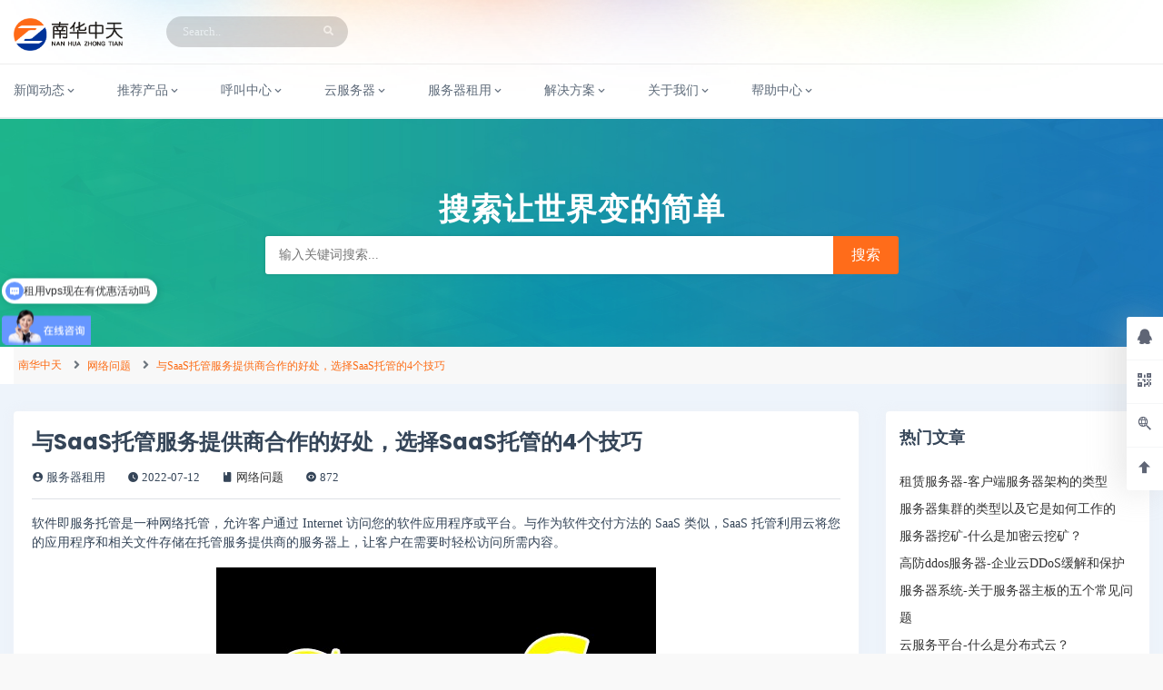

--- FILE ---
content_type: text/html; charset=UTF-8
request_url: http://www.scmsky.com/helpcenter/network/882.html
body_size: 12562
content:
<!DOCTYPE html>
<html lang="en">
<head>
    <meta charset="utf-8" />
    <meta http-equiv="X-UA-Compatible" content="IE=edge" />
    <meta name="viewport" content="width=device-width, initial-scale=1, shrink-to-fit=no" />
    <link rel="shortcut icon" href="/favicon.ico" type="image/png" />
    <title>与SaaS托管服务提供商合作的好处，选择SaaS托管的4个技巧 - 南华中天</title>
<meta name='robots' content='max-image-preview:large' />
<link rel='dns-prefetch' href='//cdnjs.cloudflare.com' />

    <meta property="og:locale" content="zh_CN" />
    <meta property="og:type" content="article" />
    <meta property="og:site_name" content="南华中天" />
    <meta property="og:title" content="与SaaS托管服务提供商合作的好处，选择SaaS托管的4个技巧 - 南华中天" />
    <meta property="og:url" content="http://www.scmsky.com/helpcenter/network/882.html" />
    
    <meta name="keywords" content="SaaS 托管,提供商,应用程序" />
    <meta name="description" content="软件即服务托管是一种网络托管，允许客户通过 Internet 访问您的软件应用程序或平台。" />
        <style id='wp-img-auto-sizes-contain-inline-css' type='text/css'>
img:is([sizes=auto i],[sizes^="auto," i]){contain-intrinsic-size:3000px 1500px}
/*# sourceURL=wp-img-auto-sizes-contain-inline-css */
</style>
<style id='classic-theme-styles-inline-css' type='text/css'>
/*! This file is auto-generated */
.wp-block-button__link{color:#fff;background-color:#32373c;border-radius:9999px;box-shadow:none;text-decoration:none;padding:calc(.667em + 2px) calc(1.333em + 2px);font-size:1.125em}.wp-block-file__button{background:#32373c;color:#fff;text-decoration:none}
/*# sourceURL=/wp-includes/css/classic-themes.min.css */
</style>
<link rel='stylesheet' id='swiper-min-css' href='http://www.scmsky.com/wp-content/themes/Scmsky/Assets/css/swiper.min.css' type='text/css' media='all' />
<link rel='stylesheet' id='bootstrap-min-css' href='http://www.scmsky.com/wp-content/themes/Scmsky/Assets/css/bootstrap.min.css' type='text/css' media='all' />
<link rel='stylesheet' id='metismenu-min-css' href='http://www.scmsky.com/wp-content/themes/Scmsky/Assets/css/metismenu.min.css' type='text/css' media='all' />
<link rel='stylesheet' id='icons-css' href='http://www.scmsky.com/wp-content/themes/Scmsky/Assets/css/icons.css' type='text/css' media='all' />
<link rel='stylesheet' id='ass-style-css' href='http://www.scmsky.com/wp-content/themes/Scmsky/Assets/css/style.css' type='text/css' media='all' />
<link rel='stylesheet' id='style-css' href='http://www.scmsky.com/wp-content/themes/Scmsky/style.css' type='text/css' media='all' />
<link rel="canonical" href="http://www.scmsky.com/helpcenter/network/882.html" />
<style id='global-styles-inline-css' type='text/css'>
:root{--wp--preset--aspect-ratio--square: 1;--wp--preset--aspect-ratio--4-3: 4/3;--wp--preset--aspect-ratio--3-4: 3/4;--wp--preset--aspect-ratio--3-2: 3/2;--wp--preset--aspect-ratio--2-3: 2/3;--wp--preset--aspect-ratio--16-9: 16/9;--wp--preset--aspect-ratio--9-16: 9/16;--wp--preset--color--black: #000000;--wp--preset--color--cyan-bluish-gray: #abb8c3;--wp--preset--color--white: #ffffff;--wp--preset--color--pale-pink: #f78da7;--wp--preset--color--vivid-red: #cf2e2e;--wp--preset--color--luminous-vivid-orange: #ff6900;--wp--preset--color--luminous-vivid-amber: #fcb900;--wp--preset--color--light-green-cyan: #7bdcb5;--wp--preset--color--vivid-green-cyan: #00d084;--wp--preset--color--pale-cyan-blue: #8ed1fc;--wp--preset--color--vivid-cyan-blue: #0693e3;--wp--preset--color--vivid-purple: #9b51e0;--wp--preset--gradient--vivid-cyan-blue-to-vivid-purple: linear-gradient(135deg,rgb(6,147,227) 0%,rgb(155,81,224) 100%);--wp--preset--gradient--light-green-cyan-to-vivid-green-cyan: linear-gradient(135deg,rgb(122,220,180) 0%,rgb(0,208,130) 100%);--wp--preset--gradient--luminous-vivid-amber-to-luminous-vivid-orange: linear-gradient(135deg,rgb(252,185,0) 0%,rgb(255,105,0) 100%);--wp--preset--gradient--luminous-vivid-orange-to-vivid-red: linear-gradient(135deg,rgb(255,105,0) 0%,rgb(207,46,46) 100%);--wp--preset--gradient--very-light-gray-to-cyan-bluish-gray: linear-gradient(135deg,rgb(238,238,238) 0%,rgb(169,184,195) 100%);--wp--preset--gradient--cool-to-warm-spectrum: linear-gradient(135deg,rgb(74,234,220) 0%,rgb(151,120,209) 20%,rgb(207,42,186) 40%,rgb(238,44,130) 60%,rgb(251,105,98) 80%,rgb(254,248,76) 100%);--wp--preset--gradient--blush-light-purple: linear-gradient(135deg,rgb(255,206,236) 0%,rgb(152,150,240) 100%);--wp--preset--gradient--blush-bordeaux: linear-gradient(135deg,rgb(254,205,165) 0%,rgb(254,45,45) 50%,rgb(107,0,62) 100%);--wp--preset--gradient--luminous-dusk: linear-gradient(135deg,rgb(255,203,112) 0%,rgb(199,81,192) 50%,rgb(65,88,208) 100%);--wp--preset--gradient--pale-ocean: linear-gradient(135deg,rgb(255,245,203) 0%,rgb(182,227,212) 50%,rgb(51,167,181) 100%);--wp--preset--gradient--electric-grass: linear-gradient(135deg,rgb(202,248,128) 0%,rgb(113,206,126) 100%);--wp--preset--gradient--midnight: linear-gradient(135deg,rgb(2,3,129) 0%,rgb(40,116,252) 100%);--wp--preset--font-size--small: 13px;--wp--preset--font-size--medium: 20px;--wp--preset--font-size--large: 36px;--wp--preset--font-size--x-large: 42px;--wp--preset--spacing--20: 0.44rem;--wp--preset--spacing--30: 0.67rem;--wp--preset--spacing--40: 1rem;--wp--preset--spacing--50: 1.5rem;--wp--preset--spacing--60: 2.25rem;--wp--preset--spacing--70: 3.38rem;--wp--preset--spacing--80: 5.06rem;--wp--preset--shadow--natural: 6px 6px 9px rgba(0, 0, 0, 0.2);--wp--preset--shadow--deep: 12px 12px 50px rgba(0, 0, 0, 0.4);--wp--preset--shadow--sharp: 6px 6px 0px rgba(0, 0, 0, 0.2);--wp--preset--shadow--outlined: 6px 6px 0px -3px rgb(255, 255, 255), 6px 6px rgb(0, 0, 0);--wp--preset--shadow--crisp: 6px 6px 0px rgb(0, 0, 0);}:where(.is-layout-flex){gap: 0.5em;}:where(.is-layout-grid){gap: 0.5em;}body .is-layout-flex{display: flex;}.is-layout-flex{flex-wrap: wrap;align-items: center;}.is-layout-flex > :is(*, div){margin: 0;}body .is-layout-grid{display: grid;}.is-layout-grid > :is(*, div){margin: 0;}:where(.wp-block-columns.is-layout-flex){gap: 2em;}:where(.wp-block-columns.is-layout-grid){gap: 2em;}:where(.wp-block-post-template.is-layout-flex){gap: 1.25em;}:where(.wp-block-post-template.is-layout-grid){gap: 1.25em;}.has-black-color{color: var(--wp--preset--color--black) !important;}.has-cyan-bluish-gray-color{color: var(--wp--preset--color--cyan-bluish-gray) !important;}.has-white-color{color: var(--wp--preset--color--white) !important;}.has-pale-pink-color{color: var(--wp--preset--color--pale-pink) !important;}.has-vivid-red-color{color: var(--wp--preset--color--vivid-red) !important;}.has-luminous-vivid-orange-color{color: var(--wp--preset--color--luminous-vivid-orange) !important;}.has-luminous-vivid-amber-color{color: var(--wp--preset--color--luminous-vivid-amber) !important;}.has-light-green-cyan-color{color: var(--wp--preset--color--light-green-cyan) !important;}.has-vivid-green-cyan-color{color: var(--wp--preset--color--vivid-green-cyan) !important;}.has-pale-cyan-blue-color{color: var(--wp--preset--color--pale-cyan-blue) !important;}.has-vivid-cyan-blue-color{color: var(--wp--preset--color--vivid-cyan-blue) !important;}.has-vivid-purple-color{color: var(--wp--preset--color--vivid-purple) !important;}.has-black-background-color{background-color: var(--wp--preset--color--black) !important;}.has-cyan-bluish-gray-background-color{background-color: var(--wp--preset--color--cyan-bluish-gray) !important;}.has-white-background-color{background-color: var(--wp--preset--color--white) !important;}.has-pale-pink-background-color{background-color: var(--wp--preset--color--pale-pink) !important;}.has-vivid-red-background-color{background-color: var(--wp--preset--color--vivid-red) !important;}.has-luminous-vivid-orange-background-color{background-color: var(--wp--preset--color--luminous-vivid-orange) !important;}.has-luminous-vivid-amber-background-color{background-color: var(--wp--preset--color--luminous-vivid-amber) !important;}.has-light-green-cyan-background-color{background-color: var(--wp--preset--color--light-green-cyan) !important;}.has-vivid-green-cyan-background-color{background-color: var(--wp--preset--color--vivid-green-cyan) !important;}.has-pale-cyan-blue-background-color{background-color: var(--wp--preset--color--pale-cyan-blue) !important;}.has-vivid-cyan-blue-background-color{background-color: var(--wp--preset--color--vivid-cyan-blue) !important;}.has-vivid-purple-background-color{background-color: var(--wp--preset--color--vivid-purple) !important;}.has-black-border-color{border-color: var(--wp--preset--color--black) !important;}.has-cyan-bluish-gray-border-color{border-color: var(--wp--preset--color--cyan-bluish-gray) !important;}.has-white-border-color{border-color: var(--wp--preset--color--white) !important;}.has-pale-pink-border-color{border-color: var(--wp--preset--color--pale-pink) !important;}.has-vivid-red-border-color{border-color: var(--wp--preset--color--vivid-red) !important;}.has-luminous-vivid-orange-border-color{border-color: var(--wp--preset--color--luminous-vivid-orange) !important;}.has-luminous-vivid-amber-border-color{border-color: var(--wp--preset--color--luminous-vivid-amber) !important;}.has-light-green-cyan-border-color{border-color: var(--wp--preset--color--light-green-cyan) !important;}.has-vivid-green-cyan-border-color{border-color: var(--wp--preset--color--vivid-green-cyan) !important;}.has-pale-cyan-blue-border-color{border-color: var(--wp--preset--color--pale-cyan-blue) !important;}.has-vivid-cyan-blue-border-color{border-color: var(--wp--preset--color--vivid-cyan-blue) !important;}.has-vivid-purple-border-color{border-color: var(--wp--preset--color--vivid-purple) !important;}.has-vivid-cyan-blue-to-vivid-purple-gradient-background{background: var(--wp--preset--gradient--vivid-cyan-blue-to-vivid-purple) !important;}.has-light-green-cyan-to-vivid-green-cyan-gradient-background{background: var(--wp--preset--gradient--light-green-cyan-to-vivid-green-cyan) !important;}.has-luminous-vivid-amber-to-luminous-vivid-orange-gradient-background{background: var(--wp--preset--gradient--luminous-vivid-amber-to-luminous-vivid-orange) !important;}.has-luminous-vivid-orange-to-vivid-red-gradient-background{background: var(--wp--preset--gradient--luminous-vivid-orange-to-vivid-red) !important;}.has-very-light-gray-to-cyan-bluish-gray-gradient-background{background: var(--wp--preset--gradient--very-light-gray-to-cyan-bluish-gray) !important;}.has-cool-to-warm-spectrum-gradient-background{background: var(--wp--preset--gradient--cool-to-warm-spectrum) !important;}.has-blush-light-purple-gradient-background{background: var(--wp--preset--gradient--blush-light-purple) !important;}.has-blush-bordeaux-gradient-background{background: var(--wp--preset--gradient--blush-bordeaux) !important;}.has-luminous-dusk-gradient-background{background: var(--wp--preset--gradient--luminous-dusk) !important;}.has-pale-ocean-gradient-background{background: var(--wp--preset--gradient--pale-ocean) !important;}.has-electric-grass-gradient-background{background: var(--wp--preset--gradient--electric-grass) !important;}.has-midnight-gradient-background{background: var(--wp--preset--gradient--midnight) !important;}.has-small-font-size{font-size: var(--wp--preset--font-size--small) !important;}.has-medium-font-size{font-size: var(--wp--preset--font-size--medium) !important;}.has-large-font-size{font-size: var(--wp--preset--font-size--large) !important;}.has-x-large-font-size{font-size: var(--wp--preset--font-size--x-large) !important;}
/*# sourceURL=global-styles-inline-css */
</style>
</head>
<body class="wp-singular post-template-default single single-post postid-882 single-format-standard wp-theme-Scmsky">

    <header id="topnav">
        <div class="topbar-main">
            <div class="container-fluid">

                <!-- Logo-->
                
                    <a href="http://www.scmsky.com" class="logo">
                        <span class="logo-light">
                            <img src="http://www.scmsky.com/wp-content/uploads/2022/05/2022051902331186.png">                        </span>
                    </a>
                
                <!-- End Logo-->

                <div class="menu-extras topbar-custom navbar p-0">
                    <ul class="list-inline d-none d-lg-block mb-0">
                        <li class="hide-phone app-search float-left">
                            <form role="search" class="app-search">
                                <div class="form-group mb-0">
                                    <input type="text" class="form-control" placeholder="Search..">
                                    <button type="submit"><i class="fa fa-search"></i></button>
                                </div>
                            </form>
                        </li>
                    </ul>

                    <ul class="navbar-right ml-auto list-inline float-right mb-0">
                        <!-- full screen -->
                        <li class="dropdown notification-list list-inline-item d-none d-md-inline-block">
                            <a class="nav-link waves-effect" href="#" id="btn-fullscreen">
                                <i class="mdi mdi-arrow-expand-all noti-icon"></i>
                            </a>
                        </li>

                        <li class="menu-item dropdown notification-list list-inline-item">
                            <!-- Mobile menu toggle-->
                            <a class="navbar-toggle nav-link">
                                <div class="lines">
                                    <span></span>
                                    <span></span>
                                    <span></span>
                                </div>
                            </a>
                        </li>
                    </ul>
                </div>
                <div class="clearfix"></div>
            </div> 
        </div>

        <div class="navbar-custom">
            <div class="container-fluid">
                    <div id="navigation" class="menu-wrapper"><ul id="nav-top" class="navigation-menu"><li id="menu-item-64" class="menu-item menu-item-type-taxonomy menu-item-object-category menu-item-has-children menu-item-64"><a href="http://www.scmsky.com/newss">新闻动态<i class="mdi mdi-chevron-down mdi-drop"></i></a>
<ul class="sub-menu">
	<li id="menu-item-67" class="menu-item menu-item-type-taxonomy menu-item-object-category menu-item-67"><a href="http://www.scmsky.com/newss/activity">最新活动<i class="mdi mdi-chevron-down mdi-drop"></i></a></li>
	<li id="menu-item-65" class="menu-item menu-item-type-taxonomy menu-item-object-category menu-item-65"><a href="http://www.scmsky.com/newss/cpnews">公司新闻<i class="mdi mdi-chevron-down mdi-drop"></i></a></li>
	<li id="menu-item-68" class="menu-item menu-item-type-taxonomy menu-item-object-category menu-item-68"><a href="http://www.scmsky.com/newss/trends">行业动态<i class="mdi mdi-chevron-down mdi-drop"></i></a></li>
	<li id="menu-item-66" class="menu-item menu-item-type-taxonomy menu-item-object-category menu-item-66"><a href="http://www.scmsky.com/newss/media">媒体报导<i class="mdi mdi-chevron-down mdi-drop"></i></a></li>
</ul>
</li>
<li id="menu-item-127" class="menu-item menu-item-type-custom menu-item-object-custom menu-item-has-children menu-item-127"><a>推荐产品<i class="mdi mdi-chevron-down mdi-drop"></i></a>
<ul class="sub-menu">
	<li id="menu-item-6251" class="menu-item menu-item-type-custom menu-item-object-custom menu-item-6251"><a href="/city">国内服务器租用<i class="mdi mdi-chevron-down mdi-drop"></i></a></li>
	<li id="menu-item-259" class="menu-item menu-item-type-post_type menu-item-object-page menu-item-259"><a href="http://www.scmsky.com/directadmin">Directadmin面板<i class="mdi mdi-chevron-down mdi-drop"></i></a></li>
	<li id="menu-item-260" class="menu-item menu-item-type-post_type menu-item-object-page menu-item-260"><a href="http://www.scmsky.com/bt">宝塔Linux面板<i class="mdi mdi-chevron-down mdi-drop"></i></a></li>
	<li id="menu-item-125" class="menu-item menu-item-type-post_type menu-item-object-page menu-item-125"><a href="http://www.scmsky.com/qqcloud">腾讯云产品<i class="mdi mdi-chevron-down mdi-drop"></i></a></li>
	<li id="menu-item-126" class="menu-item menu-item-type-post_type menu-item-object-page menu-item-126"><a href="http://www.scmsky.com/aliyun">阿里云产品<i class="mdi mdi-chevron-down mdi-drop"></i></a></li>
</ul>
</li>
<li id="menu-item-1071" class="menu-item menu-item-type-custom menu-item-object-custom menu-item-has-children menu-item-1071"><a href="/ydlcc">呼叫中心<i class="mdi mdi-chevron-down mdi-drop"></i></a>
<ul class="sub-menu">
	<li id="menu-item-1068" class="menu-item menu-item-type-taxonomy menu-item-object-ydlcctype menu-item-1068"><a href="http://www.scmsky.com/ydlcc/olcs">在线客服<i class="mdi mdi-chevron-down mdi-drop"></i></a></li>
	<li id="menu-item-1076" class="menu-item menu-item-type-taxonomy menu-item-object-ydlcctype menu-item-1076"><a href="http://www.scmsky.com/ydlcc/airobot">AI机器人<i class="mdi mdi-chevron-down mdi-drop"></i></a></li>
	<li id="menu-item-1079" class="menu-item menu-item-type-taxonomy menu-item-object-ydlcctype menu-item-1079"><a href="http://www.scmsky.com/ydlcc/hlcs">热线系统<i class="mdi mdi-chevron-down mdi-drop"></i></a></li>
	<li id="menu-item-1078" class="menu-item menu-item-type-taxonomy menu-item-object-ydlcctype menu-item-1078"><a href="http://www.scmsky.com/ydlcc/ccts">工单系统<i class="mdi mdi-chevron-down mdi-drop"></i></a></li>
	<li id="menu-item-1077" class="menu-item menu-item-type-taxonomy menu-item-object-ydlcctype menu-item-1077"><a href="http://www.scmsky.com/ydlcc/scrm">SCRM系统<i class="mdi mdi-chevron-down mdi-drop"></i></a></li>
	<li id="menu-item-1080" class="menu-item menu-item-type-taxonomy menu-item-object-ydlcctype menu-item-1080"><a href="http://www.scmsky.com/ydlcc/ccld">私有化部署<i class="mdi mdi-chevron-down mdi-drop"></i></a></li>
</ul>
</li>
<li id="menu-item-13" class="menu-item menu-item-type-custom menu-item-object-custom menu-item-has-children menu-item-13"><a>云服务器<i class="mdi mdi-chevron-down mdi-drop"></i></a>
<ul class="sub-menu">
	<li id="menu-item-107" class="menu-item menu-item-type-custom menu-item-object-custom menu-item-107"><a href="http://www.scmsky.com/vhost">云虚拟主机<i class="mdi mdi-chevron-down mdi-drop"></i></a></li>
	<li id="menu-item-8" class="menu-item menu-item-type-taxonomy menu-item-object-servertype menu-item-8"><a href="http://www.scmsky.com/server/gdvps">广东云服务器<i class="mdi mdi-chevron-down mdi-drop"></i></a></li>
</ul>
</li>
<li id="menu-item-12" class="menu-item menu-item-type-custom menu-item-object-custom menu-item-has-children menu-item-12"><a>服务器租用<i class="mdi mdi-chevron-down mdi-drop"></i></a>
<ul class="sub-menu">
	<li id="menu-item-6" class="menu-item menu-item-type-taxonomy menu-item-object-servertype menu-item-6"><a href="http://www.scmsky.com/server/dgservers">东莞服务器<i class="mdi mdi-chevron-down mdi-drop"></i></a></li>
	<li id="menu-item-7" class="menu-item menu-item-type-taxonomy menu-item-object-servertype menu-item-7"><a href="http://www.scmsky.com/server/bjservers">北京服务器<i class="mdi mdi-chevron-down mdi-drop"></i></a></li>
	<li id="menu-item-9" class="menu-item menu-item-type-taxonomy menu-item-object-servertype menu-item-9"><a href="http://www.scmsky.com/server/szservers">深圳服务器<i class="mdi mdi-chevron-down mdi-drop"></i></a></li>
	<li id="menu-item-10" class="menu-item menu-item-type-taxonomy menu-item-object-servertype menu-item-10"><a href="http://www.scmsky.com/server/zzservers">郑州服务器<i class="mdi mdi-chevron-down mdi-drop"></i></a></li>
	<li id="menu-item-11" class="menu-item menu-item-type-taxonomy menu-item-object-servertype menu-item-11"><a href="http://www.scmsky.com/server/cqservers">重庆服务器<i class="mdi mdi-chevron-down mdi-drop"></i></a></li>
</ul>
</li>
<li id="menu-item-132" class="menu-item menu-item-type-custom menu-item-object-custom menu-item-has-children menu-item-132"><a>解决方案<i class="mdi mdi-chevron-down mdi-drop"></i></a>
<ul class="sub-menu">
	<li id="menu-item-88" class="menu-item menu-item-type-post_type menu-item-object-page menu-item-88"><a href="http://www.scmsky.com/minidev">小程序<i class="mdi mdi-chevron-down mdi-drop"></i></a></li>
	<li id="menu-item-87" class="menu-item menu-item-type-post_type menu-item-object-page menu-item-87"><a href="http://www.scmsky.com/wmb">公众号支付<i class="mdi mdi-chevron-down mdi-drop"></i></a></li>
	<li id="menu-item-6223" class="menu-item menu-item-type-post_type menu-item-object-page menu-item-6223"><a href="http://www.scmsky.com/eeems">环境管理<i class="mdi mdi-chevron-down mdi-drop"></i></a></li>
	<li id="menu-item-89" class="menu-item menu-item-type-post_type menu-item-object-page menu-item-89"><a href="http://www.scmsky.com/video">视频直播<i class="mdi mdi-chevron-down mdi-drop"></i></a></li>
	<li id="menu-item-98" class="menu-item menu-item-type-post_type menu-item-object-page menu-item-98"><a href="http://www.scmsky.com/gamecloud">云游戏<i class="mdi mdi-chevron-down mdi-drop"></i></a></li>
	<li id="menu-item-99" class="menu-item menu-item-type-post_type menu-item-object-page menu-item-99"><a href="http://www.scmsky.com/businesscloud">电商行业<i class="mdi mdi-chevron-down mdi-drop"></i></a></li>
	<li id="menu-item-100" class="menu-item menu-item-type-post_type menu-item-object-page menu-item-100"><a href="http://www.scmsky.com/finance">金融行业<i class="mdi mdi-chevron-down mdi-drop"></i></a></li>
</ul>
</li>
<li id="menu-item-38" class="menu-item menu-item-type-post_type menu-item-object-page menu-item-has-children menu-item-38"><a href="http://www.scmsky.com/aboutus">关于我们<i class="mdi mdi-chevron-down mdi-drop"></i></a>
<ul class="sub-menu">
	<li id="menu-item-39" class="menu-item menu-item-type-post_type menu-item-object-page menu-item-39"><a href="http://www.scmsky.com/aboutus/contactus">联系我们<i class="mdi mdi-chevron-down mdi-drop"></i></a></li>
	<li id="menu-item-168" class="menu-item menu-item-type-post_type menu-item-object-page menu-item-168"><a href="http://www.scmsky.com/aboutus/certificate">证书展示<i class="mdi mdi-chevron-down mdi-drop"></i></a></li>
	<li id="menu-item-37" class="menu-item menu-item-type-post_type menu-item-object-page menu-item-37"><a href="http://www.scmsky.com/aboutus/payments">付款方式<i class="mdi mdi-chevron-down mdi-drop"></i></a></li>
	<li id="menu-item-258" class="menu-item menu-item-type-post_type menu-item-object-page menu-item-258"><a href="http://www.scmsky.com/csr">企业责任<i class="mdi mdi-chevron-down mdi-drop"></i></a></li>
	<li id="menu-item-3849" class="menu-item menu-item-type-post_type menu-item-object-post menu-item-3849"><a href="http://www.scmsky.com/show/2963.html">商标证书公示 - 荒原狼<i class="mdi mdi-chevron-down mdi-drop"></i></a></li>
	<li id="menu-item-3848" class="menu-item menu-item-type-post_type menu-item-object-post menu-item-3848"><a href="http://www.scmsky.com/show/3013.html">商标证书公示 - 英达利<i class="mdi mdi-chevron-down mdi-drop"></i></a></li>
</ul>
</li>
<li id="menu-item-69" class="menu-item menu-item-type-taxonomy menu-item-object-category current-post-ancestor menu-item-has-children menu-item-69"><a href="http://www.scmsky.com/helpcenter">帮助中心<i class="mdi mdi-chevron-down mdi-drop"></i></a>
<ul class="sub-menu">
	<li id="menu-item-16" class="menu-item menu-item-type-taxonomy menu-item-object-category menu-item-16"><a href="http://www.scmsky.com/helpcenter/beian">备案指南<i class="mdi mdi-chevron-down mdi-drop"></i></a></li>
	<li id="menu-item-17" class="menu-item menu-item-type-taxonomy menu-item-object-category menu-item-17"><a href="http://www.scmsky.com/helpcenter/safe">安全问题<i class="mdi mdi-chevron-down mdi-drop"></i></a></li>
	<li id="menu-item-18" class="menu-item menu-item-type-taxonomy menu-item-object-category menu-item-18"><a href="http://www.scmsky.com/helpcenter/webstudy">建站教程<i class="mdi mdi-chevron-down mdi-drop"></i></a></li>
	<li id="menu-item-19" class="menu-item menu-item-type-taxonomy menu-item-object-category menu-item-19"><a href="http://www.scmsky.com/helpcenter/tech">技术问答<i class="mdi mdi-chevron-down mdi-drop"></i></a></li>
	<li id="menu-item-20" class="menu-item menu-item-type-taxonomy menu-item-object-category menu-item-20"><a href="http://www.scmsky.com/helpcenter/sql">数据库问题<i class="mdi mdi-chevron-down mdi-drop"></i></a></li>
	<li id="menu-item-21" class="menu-item menu-item-type-taxonomy menu-item-object-category menu-item-21"><a href="http://www.scmsky.com/helpcenter/serverask">服务器问题<i class="mdi mdi-chevron-down mdi-drop"></i></a></li>
	<li id="menu-item-22" class="menu-item menu-item-type-taxonomy menu-item-object-category current-post-ancestor current-menu-parent current-post-parent menu-item-22"><a href="http://www.scmsky.com/helpcenter/network">网络问题<i class="mdi mdi-chevron-down mdi-drop"></i></a></li>
</ul>
</li>
</ul></div>            </div>
        </div>
    </header>


<div class="site">


        <div class="banner" style="background-image: url(http://www.scmsky.com/uploads/191015/1-19101515592IL.jpg);">
            <div class="container-fluid text-center">
                <h1> 搜索让世界变的简单 </h1>
                <form method="get" class="search-form" action="http://www.scmsky.com"> 
                    <input class="search-input" type="text" name="s" value="" placeholder="输入关键词搜索..."> 
                    <input class="search-button" type="submit" value="搜索">
                </form>
            </div>
        </div>
        
        <div class="page-nav bg-white m-b-30">
            <div class="container-fluid">
                <ol class="breadcrumb m-0">
                    <li class="breadcrumb-item"><a href="<br />
<b>Warning</b>:  Undefined variable $home in <b>/home/scmsky/domains/scmsky.com/public_html/wp-content/themes/Scmsky/single.php</b> on line <b>23</b><br />
">南华中天</a></li>
                    <li class="breadcrumb-item"><a href="http://www.scmsky.com/helpcenter/network" rel="category tag">网络问题</a></li>
                    <li class="breadcrumb-item active"><a href="http://www.scmsky.com/helpcenter/network/882.html">与SaaS托管服务提供商合作的好处，选择SaaS托管的4个技巧</a></li>
                </ol>
            </div>
        </div>

        <section class="site-content m-b-30">
            <div class="container-fluid">
            <div class="row">
                <div class="col-md-9 pdfix">
                                                            <article class="post-882 post type-post status-publish format-standard hentry category-network tag-saas- tag-25 tag-49"> 
                        <div class="card">
                            <div class="card-body">    
                                <div class="entry-header border-bottom pb-2 mb-3">
                                    <h2 class="font-24 font-weight-bold mt-0">与SaaS托管服务提供商合作的好处，选择SaaS托管的4个技巧</h2>
                                    <ul class="entry-meta">
                                        <li><i class="mdi mdi-account-circle"></i> 服务器租用</li>
                                        <li><i class="mdi mdi-clock"></i> 2022-07-12</li>
                                        <li><i class="mdi mdi-book"></i> <a href="http://www.scmsky.com/helpcenter/network" rel="category tag">网络问题</a></li>
                                        <li><i class="mdi mdi-eye-circle"></i> 872</li>
                                    </ul>
                                </div>
                                <div class="entry-content">
                                    <p>软件即服务托管是一种网络托管，允许客户通过 Internet 访问您的软件应用程序或平台。与作为软件交付方法的 SaaS 类似，SaaS 托管利用云将您的应用程序和相关文件存储在托管服务提供商的服务器上，让客户在需要时轻松访问所需内容。</p>
<p><img alt="与SaaS托管服务提供商合作的好处，选择SaaS托管的4个技巧-南华中天" title="与SaaS托管服务提供商合作的好处，选择SaaS托管的4个技巧-南华中天" decoding="async" class="aligncenter" src="https://www.mfisp.com/wp-content/uploads/2022/06/080a4be13fdaed4a3a1a757e0efd7a37.png" alt="SaaS对企业的8大好处" /></p>
<p>了解什么是 SaaS 托管以及它与您作为软件提供商的产品之间的关系可以使您的业务达到新的增长水平。为了帮助您利用这个未开发的资源，在这里为您提供这份关于 SaaS 托管的深入指南。</p>
<h2><strong>与 SaaS 托管服务提供商合作的好处</strong></h2>
<p>随着云技术的发展，SaaS 模式所影响的不仅仅是软件。软件供应商甚至可以在 SaaS 基础上购买他们的主机——他们的软件平台的支柱。SaaS 托管正在迅速取代传统的物理现场数据中心模型。虽然这是这种托管结构的主要优势之一，但使用虚拟数据中心还有更多优势。</p>
<p>让我们看看您应该在下面考虑 SaaS 托管的几个原因。</p>
<p><strong>1.速度</strong></p>
<p>为您的软件平台利用 SaaS 托管的主要好处之一是您可以多快地接触到您的客户。传统的单租户软件过去需要物理引导设备，如 CD-ROM。应用程序需要几天或几周才能到达您的客户手中。用户在等待安装软件时会经历更多的停机时间。如果他们想使用的计算机没有足够的资源呢？嗯，这是一个可能需要更长时间才能解决的问题。</p>
<p>SaaS 托管可以让您避免这些陷阱。当新客户选择使用您的软件时，您的托管服务提供商只需对他们的虚拟服务器进行分区以创建该软件的另一个实例。在不到一个小时的时间内，您的最新用户即可启动并运行——充分利用您的软件必须提供的所有功能和特性。</p>
<p><strong>2. 可扩展性</strong></p>
<p>在托管私有云上托管您的软件应用程序可以让您访问更多服务器资源。随着您的成长，您的 SaaS 托管服务提供商可以将更多资源转移到您的基础设施，而不是局限于专用服务器中的有限资源或硬件。</p>
<p>随着越来越多的用户注册您的软件，您的托管服务提供商可以简单地为您分配更多资源以应对增长。此外，与增长和重新配置服务器相关的财务投资由您的托管服务提供商承担，不再是您的内部责任，这反过来又进一步降低了成本，因为需要更少的 IT 人员。您拥有的人力资源还可以用于更复杂、更有价值的 IT 任务。</p>
<p><strong>3. 备份和灾难恢复 (BDR) 程序</strong></p>
<p>一般来说，IT 专业人员最担心的是重要文件或信息的丢失。重要文件和程序的备份实例是必要的，但通常会占用大量服务器资源。利用SaaS 托管提供的虚拟化类型有助于确保您的重要信息安全，同时为更重要的应用程序腾出内部系统。客户可以依靠Acronis Cyber​​ Backups将关键文件存储在异地和服务器之外。</p>
<p>由于您正在与负责所有客户数据的托管服务提供商打交道，因此您可以确保他们保留了强大的备份目录。自然，您需要向您的供应商询问他们的标准备份程序，并在签署协议之前确保它们符合您的业务目标。</p>
<p>其次，云中的 SaaS 托管将帮助您避免自然灾害。物理数据中心很难移动。如果天气事件即将发生在您的设施中，那么保护您的基本服务器和文件可能为时已晚。利用云计算，您可以将敏感信息存储在远离您的物理位置数千英里的地方，从而使您的业务免受伤害。</p>
<p><strong>4. SaaS 托管服务提供商示例</strong></p>
<p>为了更好地了解什么是 SaaS 托管，以及它如何促进您的业务发展，了解现实世界中一些领先的 ​​SaaS 托管提供商是谁以及它们如何融入整个 SaaS 环境会很有帮助。这里有些例子。</p>
<h2><strong>选择 SaaS 托管的 4 个技巧</strong></h2>
<p>尽管上述公司有其缺点，但它们代表了 SaaS 托管空间中一些最知名的名称。但是，还有更多可用选项。在购物之前，在选择基础设施提供商来托管您的 SaaS 或软件时，需要考虑以下一些关键功能：</p>
<p><strong>1. 评估您的业务需求</strong></p>
<p>每个 SaaS 应用程序都是不同的。您需要考虑您的 SaaS 或软件最依赖哪些单独的资源。托管服务提供商可以提供广泛的功能。考虑您的团队可以在内部处理哪些功能，以及哪些功能可以转交给第三方提供商。</p>
<p>您的预算也将是一个重要的考虑因素。托管服务提供商提供的功能涵盖范围广泛。通过深入了解哪些功能对您的业务最重要，您将能够找到所提供功能和可用价格点之间的完美平衡。</p>
<p><strong>2. 规划未来</strong></p>
<p>您的 SaaS 资源将需要与您的业务一起增长。无论您选择哪个托管服务提供商，您都应该可以选择升级您的帐户，以增加他们为您提供的资源并增强您业务的可扩展性。检查并确保这些升级以合理的价格结构可用也很重要。</p>
<p>SaaS 提供商的技术特性也将发挥重要作用。重要的是要考虑您的提供商在每个阶段提供的技术，但是在规划未来的增长时，您需要专注于您认为从现在开始 12 个月需要的技术。您目前正在考虑的供应商是否支持这些技术？如果不是，它们可能不是您的 SaaS 平台的最佳整体解决方案。</p>
<p><strong>3. 考虑安全</strong></p>
<p>随着所有全球企业使用云技术为其产品提供动力，在软件业务及其他领域，数字威胁参与者已开始注意到这一点。大型、复杂的数据网络导致更容易受到漏洞影响，并为当时的黑客创造​​了一个名副其实的数字游乐场。</p>
<p>在购买 SaaS 托管服务提供商时，您需要为您的企业选择具有适当安全保护的提供商。考虑您所服务的行业以及您的客户在使用您的 SaaS 平台时可能需要存储的信息类型。在数据管理方面，某些行业需要遵守严格的法规遵从性。</p>
<p>在权衡潜在提供商的安全选项时，您应该考虑以下功能：</p>
<ul>
<li>恶意软件扫描。</li>
<li>网络监控。</li>
<li>防火墙。</li>
<li>DDoS 攻击防护。</li>
<li>服务器和系统加固。</li>
<li>网络钓鱼防护。</li>
<li>SFTP。</li>
<li>垃圾邮件过滤器。</li>
<li>用户授权。</li>
<li>认证（即 HIPAA、SSL、PCI、TLS）。</li>
</ul>
<p>除了您的 SaaS 应用程序的独特需求之外，您还需要考虑您的整体安全目标。考虑到上述特性和功能将帮助您选择一个在您的业务生命周期中值得信赖的 SaaS 托管合作伙伴。</p>
<p><strong>4. 了解您的 SLA</strong></p>
<p>一旦您找到了适合您的软件即服务托管公司，就该让您的合作伙伴关系正式化了。通常，这是通过服务水平协议 (SLA) 完成的。SLA 的作用是设定双方的期望，期望您如何充当客户以及期望他们如何充当供应商。服务水平协议还将概述重要的细节，例如将用于衡量性能以及在服务中断时会发生什么。</p>
<p>以下是您需要在托管服务提供商的SLA中查找的一些关键项目：</p>
<ul>
<li>正常运行时间保证：信誉良好的托管服务提供商应该能够保证五个 9 的正常运行时间(99.999%)。您遇到的任何停机时间都意味着客户无法访问他们的重要文件和数据。寻找最长的正常运行时间。</li>
<li>简单终止：在不遵守 SLA 的情况下，您应该能够快速轻松地终止协议，而不会受到提供商的报复。</li>
<li>报告：SLA 应明确说明您的托管服务提供商负责交付性能报告，以及交付频率。</li>
<li>处罚：确保您的服务水平协议详细说明了在停机或服务失败时会发生什么。对于任何重大的服务中断，都应该有明确的补偿或服务积分路径。</li>
</ul>
<p>要在软件即服务托管服务提供商中找到所有这些品质以及更多品质，您必须与业内最负盛名的公司之一合作。我们可以帮助您浏览我们一流的 IaaS 产品来托管您的软件，从而为您的业务找到最佳解决方案。</p>
                                    <div class="entry-tag pt-3 border-top d-flex m-0">
                                                                                    <a href="http://www.scmsky.com/tag/saas-%e6%89%98%e7%ae%a1" rel="tag">SaaS 托管</a><a href="http://www.scmsky.com/tag/%e5%ba%94%e7%94%a8%e7%a8%8b%e5%ba%8f" rel="tag">应用程序</a><a href="http://www.scmsky.com/tag/%e6%8f%90%e4%be%9b%e5%95%86" rel="tag">提供商</a>                                                                            </div>
                                </div>
                            </div>
                        </div>
                        <div class="entry-footer">
                            <div class="row">
                                <div class="col-6">
                                    <div class="prev">
                                        <a href="http://www.scmsky.com/helpcenter/network/881.html" rel="prev"><span>网络钓鱼技术，如何防止网络钓鱼</span></a>                                        <div class="prev-info">
                                            <span class="float-left">« 上一篇</span>
                                            <!-- <span class="float-right">2020年4月6日 </span> -->
                                        </div>   
                                    </div> 
                                </div>
                                <div class="col-6">
                                    <div class="next">
                                        <a href="http://www.scmsky.com/helpcenter/safe/883.html" rel="next"><span>DDoS攻击的定义和例子，以及如何防御DDoS攻击</span></a>                                        <div class="next-info">
                                            <span class="float-right">下一篇 »</span>
                                            <!-- <span class="float-left">2020年4月6日 </span> -->
                                        </div>
                                    </div>
                                </div>
                            </div>
                        </div>
                    </article>     
                                                        </div>
                <div class="col-md-3 pdfixr">
<aside id="secondary" class="widget-area">
    <!--作者面板-->
    
    <!--热门商品-->
    <!--热门文章-->
    <div class="mobile-hidden widget widget_archive card">
        <div class="widget-title"><h2>热门文章</h2></div>
        <div class="archive_widget">
            <ul>
                   
                   
                <li><a href="http://www.scmsky.com/helpcenter/serverask/29.html">租赁服务器-客户端服务器架构的类型</a></li>   
                   
                <li><a href="http://www.scmsky.com/helpcenter/serverask/34.html">服务器集群的类型以及它是如何工作的</a></li>   
                   
                <li><a href="http://www.scmsky.com/helpcenter/serverask/70.html">服务器挖矿-什么是加密云挖矿？</a></li>   
                   
                <li><a href="http://www.scmsky.com/helpcenter/network/71.html">高防ddos服务器-企业云DDoS缓解和保护</a></li>   
                   
                <li><a href="http://www.scmsky.com/helpcenter/serverask/80.html">服务器系统-关于服务器主板的五个常见问题</a></li>   
                   
                <li><a href="http://www.scmsky.com/helpcenter/serverask/79.html">云服务平台-什么是分布式云？</a></li>   
                   
                <li><a href="http://www.scmsky.com/helpcenter/serverask/81.html">超融合云计算-超融合服务器的优势是什么？</a></li>   
                   
                <li><a href="http://www.scmsky.com/helpcenter/serverask/85.html">服务器租用一年-云托管与专用服务器的区别</a></li>   
                   
                <li><a href="http://www.scmsky.com/helpcenter/serverask/91.html">多云基础架构有哪些优缺点？</a></li>   
                   
                <li><a href="http://www.scmsky.com/helpcenter/serverask/90.html">传统硬件挖矿与云挖矿的区别</a></li>   
                  
            </ul>
        </div>
    </div>
</aside></div>
            </div>
        </div>
        </section>
    <footer class="site-footer p-0 pt-5">
        <div class="container-fluid">
            <div class="footer-center mobile-hidden">
                <div class="row">
                    <div class="col-md-2">
                        <h4 class="font-18 font-weight-bold">关于我们</h4>
                        <ul class="web-menu-con">
                            <li><a href="/aboutus">公司介绍</a></li>
                            <li><a href="/about/certificate">证书展示</a></li>
                            <li><a href="/csr">企业理念</a></li>
                            <li><a href="/about/partner">合作伙伴</a></li>
                        </ul>
                    </div>
                    <div class="col-md-2">
                        <h4 class="font-18 font-weight-bold">解决方案</h4>
                        <ul class="custom-menu-con">
                            <li><a href="/video">视频直播解决方案</a></li>
                            <li><a href="/gamecloud">游戏云解决方案</a></li>
                            <li><a href="/businesscloud">电商行业解决方案</a></li>
                            <li><a href="/finance">金融行业解决方案</a></li>
                        </ul>
                    </div>
                    <div class="col-md-2">
                        <h4 class="font-18 font-weight-bold">服务器租用</h4>
                        <ul class="theme-menu-con">
                            <li><a href="/server/szserver/">深圳服务器</a></li>
                            <li><a href="/server/bjserver/">北京服务器</a></li>
                            <li><a href="/server/dgserver/">东莞服务器</a></li>
                            <li><a href="/server/cqserver/">重庆服务器</a></li>
                        </ul>
                    </div>
                    <div class="col-md-3">
                        <h4 class="font-18 font-weight-bold">联系我们</h4>
                        <p>工作时间：9:00-18:00 (法定节日除外)</p>
                        <p>客服热线：<a rel="nofollow" href="tel:0755-83692750">0755-83692750</a></p>
                        <p>公司地址：<span>深圳福田区八卦二路47号5楼</span></p>
                    </div>
                    <div class="col-md-3">
                        <h4 class="font-18 font-weight-bold">关注我们</h4>
                        <div>
                            <img style="width: 35%;" src="http://www.scmsky.com/wp-content/uploads/2025/01/2025010307450031.jpg" alt="南华中天公众号">
                        </div>
                    </div>
                </div>
                
            </div>

                        <div class="footer-bottom">
				<div class="footer-bottom-left">
					<div class="copyright">Copyright &copy; 2025<a href="http://www.scmsky.com" rel="home">&nbsp;南华中天</a></div>
					<div class="beian">
						<span class="dot">・</span><a rel="nofollow" target="__blank" href="https://beian.miit.gov.cn">粤ICP备11019662号</a>						<span class="dot">・</span><a rel="nofollow" target="__blank" href="https://www.beian.gov.cn">公安备44030402002452</a>                        <span class="dot">・</span>
                        <a rel="nofollow" target="__blank" href="javascripts:;">增值电信业务经营许可证：B1-20201911</a>
					</div>
				</div>
				<div class="footer-bottom-right">
					查询 11 次，耗时 0.1921 秒				</div>
			</div>
        </div>
    </footer>
    <div id="qq">
        <div class="modal">
            <div class="modal-content mf-radius text-center">
                <div class="logo"><img src="http://www.scmsky.com/wp-content/uploads/2022/05/2022051902331186.png"></div>
                <span class="close-button">×</span>
                <h2 class="font-18 mf-mgb mf-mgt">专业的售前业务咨询</h2>
                <div class="row">
                    
                <div class="col-md-3 col-sm-4 col-xs-6">
                    <div class="members mb-2">
                        <div><b>美联科技Zoe</b></div>
                        <p>QQ：22652082</p>
                        <p><img src="/wp-content/themes/Scmsky/Assets/images/qrcode/zoe_code.png" alt="美联科技Zoe"></p>
                        <p>请使用微信扫描二维码</p>
                    </div>
                </div>
                
                <div class="col-md-3 col-sm-4 col-xs-6">
                    <div class="members mb-2">
                        <div><b>梦飞科技 Lily</b></div>
                        <p>QQ：121096661</p>
                        <p><img src="/wp-content/themes/Scmsky/Assets/images/qrcode/lily_code.png" alt="梦飞科技 Lily"></p>
                        <p>请使用微信扫描二维码</p>
                    </div>
                </div>
                
                <div class="col-md-3 col-sm-4 col-xs-6">
                    <div class="members mb-2">
                        <div><b>美联科技 Anny</b></div>
                        <p>QQ：80496086</p>
                        <p><img src="/wp-content/themes/Scmsky/Assets/images/qrcode/anny_code.png" alt="美联科技 Anny"></p>
                        <p>请使用微信扫描二维码</p>
                    </div>
                </div>
                
                <div class="col-md-3 col-sm-4 col-xs-6">
                    <div class="members mb-2">
                        <div><b>美联科技 Vic</b></div>
                        <p>QQ：992085669</p>
                        <p><img src="/wp-content/themes/Scmsky/Assets/images/qrcode/vic_code.png" alt="美联科技 Vic"></p>
                        <p>请使用微信扫描二维码</p>
                    </div>
                </div>
                
                <div class="col-md-3 col-sm-4 col-xs-6">
                    <div class="members mb-2">
                        <div><b>美联科技 Sunny</b></div>
                        <p>QQ：1569504322</p>
                        <p><img src="/wp-content/themes/Scmsky/Assets/images/qrcode/sunny_code.png" alt="美联科技 Sunny"></p>
                        <p>请使用微信扫描二维码</p>
                    </div>
                </div>
                
                <div class="col-md-3 col-sm-4 col-xs-6">
                    <div class="members mb-2">
                        <div><b>美联科技 Fre</b></div>
                        <p>QQ：696860</p>
                        <p><img src="/wp-content/themes/Scmsky/Assets/images/qrcode/fre_code.png" alt="美联科技 Fre"></p>
                        <p>请使用微信扫描二维码</p>
                    </div>
                </div>
                                </div>
            </div>
        </div>
    </div>
    <div class="aside-container mobile-hidden">
        <div class="aside-bar"> 
            <div class="bar-footer">

                <div class="bar-item bar-qq"><i class="mdi mdi-qqchat"></i> <span class="bar-item-desc">业务经理</span></div>
                <div class="bar-item bar-qrcode"><i class="mdi mdi-qrcode"></i> 
                    <div class="bar-item-desc bar-qrcode-box">
                        <ul>
                            <li class="b2-radius"><img src="http://www.scmsky.com/wp-content/uploads/2025/01/2025010307450031.jpg"><p>公众号</p></li>                        </ul>
                    </div>
                </div> 
                <div class="bar-item bar-search"><i class="mdi mdi-search-web"></i> <span class="bar-item-desc">搜索</span></div>
                <div class="bar-item gotop"><i class="mdi mdi-arrow-up-bold"></i> <span class="bar-item-desc">返回顶部</span></div>
            </div>
        </div> 
    </div>

    

<script type="speculationrules">
{"prefetch":[{"source":"document","where":{"and":[{"href_matches":"/*"},{"not":{"href_matches":["/wp-*.php","/wp-admin/*","/wp-content/uploads/*","/wp-content/*","/wp-content/plugins/*","/wp-content/themes/Scmsky/*","/*\\?(.+)"]}},{"not":{"selector_matches":"a[rel~=\"nofollow\"]"}},{"not":{"selector_matches":".no-prefetch, .no-prefetch a"}}]},"eagerness":"conservative"}]}
</script>
<script>
var _hmt = _hmt || [];
(function() {
  var hm = document.createElement("script");
  hm.src = "https://hm.baidu.com/hm.js?c0afe8270afc2d8612d2663ad2da7faa";
  var s = document.getElementsByTagName("script")[0]; 
  s.parentNode.insertBefore(hm, s);
})();
</script>

<script>
(function(){
var el = document.createElement("script");
el.src = "https://sf1-scmcdn-tos.pstatp.com/goofy/ttzz/push.js?ad65c2a4d142138644b1960a91fb6c79bce698c95e87b376d5193bcef937def60ead78520cd1deaf296e206c3a341e1da9c8f3f8c9c05c1f7684649cfb840004";
el.id = "ttzz";
var s = document.getElementsByTagName("script")[0];
s.parentNode.insertBefore(el, s);
})(window)
</script>
<script type="text/javascript">
    (function(c,l,a,r,i,t,y){
        c[a]=c[a]||function(){(c[a].q=c[a].q||[]).push(arguments)};
        t=l.createElement(r);t.async=1;t.src="https://www.clarity.ms/tag/"+i;
        y=l.getElementsByTagName(r)[0];y.parentNode.insertBefore(t,y);
    })(window, document, "clarity", "script", "934rh955rr");
</script><script type="text/javascript" src="http://www.scmsky.com/wp-content/themes/Scmsky/Assets/js/jquery.min.js" id="jquery-min-js"></script>
<script type="text/javascript" src="http://www.scmsky.com/wp-content/themes/Scmsky/Assets/js/swiper.min.js" id="swiper-min-js"></script>
<script type="text/javascript" src="http://www.scmsky.com/wp-content/themes/Scmsky/Assets/js/bootstrap.bundle.min.js" id="bootstrap-js"></script>
<script type="text/javascript" src="http://www.scmsky.com/wp-content/themes/Scmsky/Assets/js/jquery.slimscroll.js" id="jquery-slimscroll-js"></script>
<script type="text/javascript" src="http://www.scmsky.com/wp-content/themes/Scmsky/Assets/js/waves.min.js" id="waves-min-js"></script>
<script type="text/javascript" src="http://www.scmsky.com/wp-content/themes/Scmsky/Assets/js/app.js" id="app-js"></script>
<script type="text/javascript" src="http://www.scmsky.com/wp-content/themes/Scmsky/Assets/js/joker.js" id="joker-diy-js"></script>
</body>
</html><!--
Performance optimized by Redis Object Cache. Learn more: https://wprediscache.com

使用 PhpRedis (v5.3.7) 从 Redis 检索了 2273 个对象 (392 KB)。
-->


--- FILE ---
content_type: text/css
request_url: http://www.scmsky.com/wp-content/themes/Scmsky/Assets/css/style.css
body_size: 12781
content:
/*
 Template Name: Stexo - Responsive Bootstrap 4 Admin Dashboard
 Author: Themesdesign
 Website: www.themesdesign.in
 File: Main Css File
*/
/* ============
TABLES OF CSS
---------------

01. General
02. Bootstrap-custom
03. Helper
04. Waves Effect
05. Demo Only
06. Menu
07. Buttons
08. Cards
09. Email
10. Calender
11. Ecommerce
12. Project
13. Alerts
14. Pagination
15. Popover & Tooltip
16. Rangeslider
17. Sweet alert
18. Tab & Accordion
19. Form Elements
20. Form Validation
21. Form advanced
22. Form editor
23. Form summernote
24. Form upload
25. Form wizard
26. Chart
27. Tables
28. widgets
29. Maps
30. Timeline
31. Invoice
32. Pricing
33. Extra pages
34. Account pages
*/
@import url("https://fonts.googleapis.com/css?family=Poppins:300,400,500,600,700&display=swap");
/* ==============
  General
===================*/
body {
  background-repeat: repeat;
  background: #f9f9f9;
  font-family: "Poppins", sans-serif;
  color: #354558;
  font-size: 13px;
}

@media (max-width: 991px) {
  body {
    overflow-x: hidden;
  }
}

html {
  overflow-x: hidden;
  position: relative;
  min-height: 100%;
}

h1, h2, h3, h4, h5, h6 {
  margin: 10px 0;
  font-family: "Poppins", sans-serif;
}

h6 {
  font-size: 14px;
}

p {
  line-height: 1.7;
}

svg {
  max-width: 100%;
}

* {
  outline: none !important;
}

a {
  color: #616f80;
}

a:hover, a:active, a:focus {
  outline: 0;
  text-decoration: none;
}

b, strong {
  font-weight: 500;
}

.container-alt {
  margin-left: auto;
  margin-right: auto;
  padding-left: 15px;
  padding-right: 15px;
}

#wrapper {
  height: 100%;
  overflow: hidden;
  width: 100%;
}

.slimScrollDiv {
  height: auto !important;
}

/* ==============
  Bootstrap-custom
===================*/
.dropdown-menu {
  padding: 4px 0;
  font-size: 13px;
  -webkit-box-shadow: 0px 0px 13px 0px rgba(236, 236, 241, 0.44);
          box-shadow: 0px 0px 13px 0px rgba(236, 236, 241, 0.44);
  background-color: #ffffff;
  border-color: #e9ecef;
  margin: 0;
}

.dropdown-item {
  background-color: #ffffff;
  padding: .4rem 1rem;
}

.dropdown-item:active, .dropdown-item:hover {
  background-color: #f0f4f7;
  color: #354558;
}

.dropdown-item.active, .dropdown-item:active {
  background-color: #f0f4f7;
  color: #354558;
}

.dropdown-menu-animated {
  display: block;
  visibility: hidden;
  opacity: 0;
  transition: all 300ms ease;
  -moz-transition: all 300ms ease;
  -webkit-transition: all 300ms ease;
  -o-transition: all 300ms ease;
  -ms-transition: all 300ms ease;
  margin-top: 20px !important;
}

.show > .dropdown-menu {
  visibility: visible;
  opacity: 1;
  margin-top: 0px !important;
}

.breadcrumb > li + li:before {
  padding: 0 5px;
  color: #9ca8b3;
  content: "\f105" !important;
  font-family: 'Font Awesome 5 Free';
  font-weight: 900;
}

.blockquote {
  padding: 10px 20px;
  margin-bottom: 20px;
  border-left: 4px solid #e9ecef;
}

.blockquote-reverse {
  border-left: 0;
  border-right: 4px solid #e9ecef;
  text-align: right;
}

.bg-primary {
  background-color: #30419b !important;
}

.bg-success {
  background-color: #02c58d !important;
}

.bg-info {
  background-color: #59c6fb !important;
}

.bg-warning {
  background-color: #fcbe2d !important;
}

.bg-danger {
  background-color: #fc5454 !important;
}

.bg-muted {
  background-color: #9ca8b3 !important;
}

.bg-secondary {
  background-color: #616f80 !important;
}

.bg-white {
  background-color: #ffffff !important;
}

.bg-lighten-primary {
  background-color: #c4caed;
}

.bg-lighten-success {
  background-color: #aefee7;
}

.bg-lighten-info {
  background-color: #bde8fd;
}

.bg-lighten-warning {
  background-color: #fddd92;
}

.bg-lighten-danger {
  background-color: #feb8b8;
}

.bg-lighten-secondary {
  background-color: #dfe3e7;
}

.text-white {
  color: #ffffff !important;
}

.text-danger {
  color: #fc5454 !important;
}

.text-muted {
  color: #9ca8b3 !important;
}

.text-primary {
  color: #30419b !important;
}

.text-warning {
  color: #fcbe2d !important;
}

.text-success {
  color: #02c58d !important;
}

.text-info {
  color: #59c6fb !important;
}

.text-dark {
  color: #354558 !important;
}

.text-secondary {
  color: #616f80 !important;
}

.border-primary {
  border-color: #30419b !important;
}

.border-success {
  border-color: #02c58d !important;
}

.border-info {
  border-color: #59c6fb !important;
}

.border-warning {
  border-color: #fcbe2d !important;
}

.border-danger {
  border-color: #fc5454 !important;
}

.border-dark {
  border-color: #354558 !important;
}

.border-secondary {
  border-color: #616f80 !important;
}

dt {
  font-weight: 500;
}

.bs-spinner .spinner-border, .bs-spinner .spinner-grow {
  margin-right: 8px;
  margin-top: 10px;
}

.custom-control-input:checked ~ .custom-control-label:before {
  border-color: #30419b;
  background-color: #30419b;
}

/* Navs & Tabs */
.nav-pills .nav-item.show .nav-link, .nav-pills .nav-link.active {
  background-color: #30419b;
}

.nav-pills > .active > a > .badge {
  color: #30419b;
}

.badge {
  font-weight: 500;
}

.badge-primary {
  background-color: #30419b;
}

.badge-success {
  background-color: #02c58d;
}

.badge-info {
  background-color: #59c6fb;
}

.badge-warning {
  background-color: #fcbe2d;
  color: #ffffff;
}

.badge-danger {
  background-color: #fc5454;
}

.badge-dark {
  background-color: #354558;
}

.badge-secondary {
  background-color: #616f80;
}

.badge-soft-primary {
  background-color: rgba(48, 65, 155, 0.2);
  color: #30419b;
}

.badge-soft-success {
  background-color: rgba(2, 197, 141, 0.2);
  color: #02c58d;
}

.badge-soft-info {
  background-color: rgba(89, 198, 251, 0.2);
  color: #59c6fb;
}

.badge-soft-warning {
  background-color: rgba(252, 190, 45, 0.2);
  color: #fcbe2d;
}

.badge-soft-danger {
  background-color: rgba(252, 84, 84, 0.2);
  color: #fc5454;
}

.badge-soft-dark {
  background-color: rgba(53, 69, 88, 0.2);
  color: #354558;
}

.badge-soft-secondary {
  background-color: rgba(97, 111, 128, 0.2);
  color: #616f80;
}

/* ==============
  Progressbar
===================*/
.progress-bar {
  background-color: #30419b;
}

/* ==============
  Pagination
===================*/
.page-link {
  color: #30419b;
}

.page-item.active .page-link {
  background-color: #30419b;
  border-color: #30419b;
}

.page-link:focus, .page-link:hover {
  color: #354558;
  background-color: #f0f4f7;
}

/* ==============
  Helper Classes
===================*/
.m-b-5 {
  margin-bottom: 5px;
}

.m-b-10 {
  margin-bottom: 10px;
}

.m-b-15 {
  margin-bottom: 15px;
}

.m-b-20 {
  margin-bottom: 20px;
}

.m-b-30 {
  margin-bottom: 30px;
}

.m-b-40 {
  margin-bottom: 40px;
}

.m-t-5 {
  margin-top: 5px;
}

.m-t-10 {
  margin-top: 10px;
}

.m-t-15 {
  margin-top: 15px;
}

.m-t-20 {
  margin-top: 20px;
}

.m-t-30 {
  margin-top: 30px;
}

.m-t-40 {
  margin-top: 40px;
}

.m-r-5 {
  margin-right: 5px;
}

.w-30 {
  max-width: 30px;
}

.w-xs {
  min-width: 80px;
}

.w-sm {
  min-width: 95px;
}

.w-md {
  min-width: 110px;
}

.w-lg {
  min-width: 140px;
}

.l-h-23 {
  line-height: 23px;
}

.l-h-34 {
  line-height: 34px;
}

.font-12 {
  font-size: 12px;
}

.font-13 {
  font-size: 13px;
}

.font-14 {
  font-size: 14px;
}

.font-15 {
  font-size: 15px;
}

.font-16 {
  font-size: 16px;
}

.font-18 {
  font-size: 18px;
}

.font-20 {
  font-size: 20px;
}

.font-22 {
  font-size: 22px;
}

.font-24 {
  font-size: 24px;
}

.font-30 {
  font-size: 30px;
}

.font-32 {
  font-size: 32px;
}

.thumb-sm {
  height: 32px;
  width: 32px;
}

.thumb-md {
  height: 48px;
  width: 48px;
}

.thumb-lg {
  height: 88px;
  width: 88px;
}

.font-500 {
  font-weight: 500;
}

.font-600 {
  font-weight: 600;
}

.header-title {
  font-size: 15px;
  text-transform: uppercase;
  font-weight: 600;
  margin-bottom: 5px;
}

.rating-symbol-foreground {
  top: 0px;
}

.sub-title {
  margin-bottom: 25px;
  color: #adb5bd;
}

.bg-pattern {
  background-image: url("../images/bg-pattern.png");
  background-size: cover;
  background-position: bottom;
}

/* ==============
 Demo Only css
===================*/
.button-items .btn {
  margin-top: 8px;
  margin-right: 5px;
}

.mfp-content .card {
  -webkit-box-shadow: none;
          box-shadow: none;
}

.bs-example-modal {
  position: relative;
  top: auto;
  right: auto;
  bottom: auto;
  left: auto;
  z-index: 1;
  display: block;
}

.icon-demo-content {
  text-align: center;
  color: #9ca8b3;
}

.icon-demo-content i {
  display: block;
  font-size: 24px;
  margin-bottom: 16px;
  color: #616f80;
  -webkit-transition: all 0.4s;
  transition: all 0.4s;
}

.icon-demo-content .col-md-4 {
  margin-bottom: 30px;
}

.icon-demo-content .col-md-4:hover i {
  color: #30419b;
  -webkit-transform: scale(1.5);
          transform: scale(1.5);
}

/* ==============
  Popover & Tooltips
===================*/
.popover-header {
  margin-top: 0;
}

.tooltip .tooltip-inner {
  padding: 4px 10px;
}

/* ==============
  Waves Effect
===================*/
/*!
 * Waves v0.7.6
 * http://fian.my.id/Waves 
 * 
 * Copyright 2014-2018 Alfiana E. Sibuea and other contributors 
 * Released under the MIT license 
 * https://github.com/fians/Waves/blob/master/LICENSE */
.waves-effect {
  position: relative;
  cursor: pointer;
  display: inline-block;
  overflow: hidden;
  -webkit-user-select: none;
  -moz-user-select: none;
  -ms-user-select: none;
  user-select: none;
  -webkit-tap-highlight-color: transparent;
  vertical-align: middle;
}

.waves-effect .waves-ripple {
  position: absolute;
  border-radius: 50%;
  width: 100px;
  height: 100px;
  margin-top: -50px;
  margin-left: -50px;
  opacity: 0;
  background: rgba(0, 0, 0, 0.2);
  background: radial-gradient(rgba(0, 0, 0, 0.2) 0, rgba(0, 0, 0, 0.3) 40%, rgba(0, 0, 0, 0.4) 50%, rgba(0, 0, 0, 0.5) 60%, rgba(255, 255, 255, 0) 70%);
  -webkit-transition: all 0.5s ease-out;
  transition: all 0.5s ease-out;
  -webkit-transition-property: -webkit-transform, opacity;
  -webkit-transition-property: opacity, -webkit-transform;
  transition-property: opacity, -webkit-transform;
  transition-property: transform, opacity;
  transition-property: transform, opacity, -webkit-transform;
  -webkit-transform: scale(0) translate(0, 0);
  transform: scale(0) translate(0, 0);
  pointer-events: none;
}

.waves-effect.waves-light .waves-ripple {
  background: rgba(255, 255, 255, 0.4);
  background: radial-gradient(rgba(255, 255, 255, 0.2) 0, rgba(255, 255, 255, 0.3) 40%, rgba(255, 255, 255, 0.4) 50%, rgba(255, 255, 255, 0.5) 60%, rgba(255, 255, 255, 0) 70%);
}

.waves-effect.waves-classic .waves-ripple {
  background: rgba(0, 0, 0, 0.2);
}

.waves-effect.waves-classic.waves-light .waves-ripple {
  background: rgba(255, 255, 255, 0.4);
}

.waves-notransition {
  -webkit-transition: none !important;
  transition: none !important;
}

.waves-button,
.waves-circle {
  -webkit-transform: translateZ(0);
  transform: translateZ(0);
  -webkit-mask-image: -webkit-radial-gradient(circle, white 100%, black 100%);
}

.waves-button,
.waves-button:hover,
.waves-button:visited,
.waves-button-input {
  white-space: nowrap;
  vertical-align: middle;
  cursor: pointer;
  border: none;
  outline: none;
  color: inherit;
  background-color: rgba(0, 0, 0, 0);
  font-size: 1em;
  line-height: 1em;
  text-align: center;
  text-decoration: none;
  z-index: 1;
}

.waves-button {
  padding: 0.85em 1.1em;
  border-radius: 0.2em;
}

.waves-button-input {
  margin: 0;
  padding: 0.85em 1.1em;
}

.waves-input-wrapper {
  border-radius: 0.2em;
  vertical-align: bottom;
}

.waves-input-wrapper.waves-button {
  padding: 0;
}

.waves-input-wrapper .waves-button-input {
  position: relative;
  top: 0;
  left: 0;
  z-index: 1;
}

.waves-circle {
  text-align: center;
  width: 2.5em;
  height: 2.5em;
  line-height: 2.5em;
  border-radius: 50%;
}

.waves-float {
  -webkit-mask-image: none;
  -webkit-box-shadow: 0px 1px 1.5px 1px rgba(0, 0, 0, 0.12);
  box-shadow: 0px 1px 1.5px 1px rgba(0, 0, 0, 0.12);
  -webkit-transition: all 300ms;
  transition: all 300ms;
}

.waves-float:active {
  -webkit-box-shadow: 0px 8px 20px 1px rgba(0, 0, 0, 0.3);
  box-shadow: 0px 8px 20px 1px rgba(0, 0, 0, 0.3);
}

.waves-block {
  display: block;
}

/* ==============
    Topbar
===================*/
#topnav {
  position: fixed;
  right: 0;
  left: 0;
  top: 0;
  z-index: 1030;
  background-color: transparent;
  border: 0;
  -webkit-transition: all .5s ease;
  transition: all .5s ease;
}

#topnav .topbar-main {
  background: #30419b;
}

#topnav .topbar-main .logo {
  line-height: 70px;
  color: #ffffff;
  font-size: 18px;
  text-transform: uppercase;
  font-weight: 600;
  letter-spacing: 1px;
  float: left;
  margin-right: 48px;
}

#topnav .topbar-main .logo .logo-sm {
  display: none;
}

#topnav .topbar-main .topbar-custom .nav-link {
  color: #ffffff;
}

#topnav .logo-sm {
  display: none;
}

#topnav .dropdown.show .nav-link {
  background-color: rgba(53, 69, 88, 0.2);
}

#topnav .navbar-toggle {
  border: 0;
  position: relative;
  padding: 0;
  margin: 0;
  cursor: pointer;
}

#topnav .navbar-toggle:hover {
  background-color: transparent;
}

#topnav .navbar-toggle:hover span {
  background-color: #ffffff;
}

#topnav .navbar-toggle .lines {
  width: 25px;
  display: block;
  position: relative;
  margin: 0 0 0 10px;
  padding-top: 12px;
  height: 23px;
  -webkit-transition: all .5s ease;
  transition: all .5s ease;
}

#topnav .navbar-toggle span {
  height: 2px;
  width: 100%;
  background-color: rgba(255, 255, 255, 0.8);
  display: block;
  margin-bottom: 5px;
  -webkit-transition: -webkit-transform .5s ease;
  transition: -webkit-transform .5s ease;
  transition: transform .5s ease;
  transition: transform .5s ease, -webkit-transform .5s ease;
}

#topnav .navbar-toggle.open span {
  position: absolute;
}

#topnav .navbar-toggle.open span:first-child {
  top: 18px;
  -webkit-transform: rotate(45deg);
  transform: rotate(45deg);
}

#topnav .navbar-toggle.open span:nth-child(2) {
  visibility: hidden;
}

#topnav .navbar-toggle.open span:last-child {
  width: 100%;
  top: 18px;
  -webkit-transform: rotate(-45deg);
  transform: rotate(-45deg);
}

#topnav .dropdown-menu-right.show:before {
  right: 18px;
  left: auto;
}

#topnav .navigation-menu > .menu-item-has-children.last-elements > .sub-menu:before {
  right: 48px;
  left: auto;
}

.navbar-default {
  background-color: #354558;
  border-radius: 0px;
  border: none;
  margin-bottom: 0px;
  padding: 0px;
}

.navbar-default .navbar-nav > .open > a {
  background-color: rgba(255, 255, 255, 0.1);
}

.navbar-default .navbar-nav > .open > a:focus {
  background-color: rgba(255, 255, 255, 0.1);
}

.navbar-default .navbar-nav > .open > a:hover {
  background-color: rgba(255, 255, 255, 0.1);
}

.page-title-box {
  padding: 20px 0px;
}

.page-title-box .page-title {
  font-size: 18px;
  margin: 0;
  line-height: 30px;
}

.page-title-box .breadcrumb {
  padding: 4px 0;
  background-color: transparent;
  margin-bottom: 0;
}

.page-title-box .breadcrumb a {
  color: #354558;
}

.page-title-box .breadcrumb a:hover {
  color: rgba(53, 69, 88, 0.9);
}

.page-title-box .breadcrumb .active {
  color: rgba(53, 69, 88, 0.7);
}

.notification-item-list {
  max-height: 230px;
}

.navbar-custom .dropdown-menu.dropdown-menu-right {
  -webkit-transform: none !important;
  transform: none !important;
  top: 100% !important;
  right: 0 !important;
  left: auto !important;
}

.notification-list.list-inline-item:not(:last-child) {
  margin-right: 0;
}

.notification-list .nav-link {
  padding: 0 15px;
  line-height: 70px;
  color: #495057;
  max-height: 70px;
}

.notification-list .noti-icon {
  font-size: 24px;
  vertical-align: middle;
}

.notification-list .noti-icon-badge {
  display: inline-block;
  position: absolute;
  top: 16px;
  right: 10px;
}

.notification-list .notify-item {
  padding: 10px 20px;
}

.notification-list .notify-item .notify-icon {
  float: left;
  height: 36px;
  width: 36px;
  line-height: 36px;
  text-align: center;
  margin-right: 10px;
  border-radius: 50%;
}

.notification-list .notify-item .notify-icon i {
  height: 32px;
  width: 32px;
  border-radius: 50%;
  line-height: 32px;
  margin-top: 2px;
  color: #ffffff;
}

.notification-list .notify-item .notify-details {
  margin-bottom: 0;
  overflow: hidden;
  margin-left: 45px;
  text-overflow: ellipsis;
  white-space: nowrap;
  font-family: "Poppins", sans-serif;
}

.notification-list .notify-item .notify-details span {
  display: block;
  overflow: hidden;
  text-overflow: ellipsis;
  white-space: normal;
  font-size: 12px;
  font-weight: normal;
  font-family: "Poppins", sans-serif;
}

.notification-list .language-switch a img {
  float: right;
  margin-top: 3px;
}

.notification-list.show .nav-link {
  background-color: rgba(53, 69, 88, 0.05);
}

.notification-list .nav-user img {
  height: 36px;
  width: 36px;
}

.notification-list .profile-dropdown {
  width: 170px;
}

.notification-list .profile-dropdown i {
  font-size: 17px;
  vertical-align: middle;
  margin-right: 5px;
  color: #616f80;
}

.notification-list .profile-dropdown span {
  margin-top: 5px;
}

.arrow-none:after {
  border: none;
  margin: 0;
  display: none;
}

.dropdown-menu-lg {
  width: 300px;
}

/******* Page Title *******/
.page-title-box {
  padding: 20px 0px;
}

.page-title-box .page-title {
  font-size: 18px;
  margin: 0;
  line-height: 30px;
}

.page-title-box .breadcrumb {
  padding: 4px 0;
  background-color: transparent;
  margin-bottom: 0;
}

.page-title-box .breadcrumb a {
  color: #354558;
}

.page-title-box .breadcrumb a:hover {
  color: rgba(53, 69, 88, 0.9);
}

.page-title-box .breadcrumb .active {
  color: rgba(53, 69, 88, 0.7);
}

/* Search */
.app-search {
  position: relative;
}

.app-search .form-control,
.app-search .form-control:focus {
  border: 1px solid #f0f4f7;
  font-size: 13px;
  height: 34px;
  padding-left: 18px;
  padding-right: 40px;
  margin-right: 16px;
  background: rgba(255, 255, 255, 0.1);
  -webkit-box-shadow: none;
          box-shadow: none;
  border-radius: 30px;
  color: rgba(255, 255, 255, 0.7);
  width: 200px;
  border: none;
}

.app-search button {
  position: absolute;
  top: 9px;
  right: 26px;
  display: block;
  color: rgba(255, 255, 255, 0.7);
  font-size: 11px;
  border: none;
  background-color: transparent;
}

.btn-search {
  display: none;
}

.app-search input::-webkit-input-placeholder {
  color: rgba(255, 255, 255, 0.7);
}

.app-search input:-ms-input-placeholder {
  color: rgba(255, 255, 255, 0.7);
}

.app-search input::-ms-input-placeholder {
  color: rgba(255, 255, 255, 0.7);
}

.app-search input::placeholder {
  color: rgba(255, 255, 255, 0.7);
}

.dropdown-menu-lg {
  width: 300px;
}

@media (max-width: 420px) {
  .notify-icon {
    display: none;
  }
  .dropdown-menu-lg {
    width: 200px;
  }
  .notify-details {
    margin-left: 0 !important;
  }
}

/* ==============
Menu
===================*/
body {
  padding-bottom: 65px;
}

.container-fluid {
  max-width: 1300px;
}

#topnav .navbar-custom {
  background-color: #ffffff;
  border-bottom: 2px solid rgba(53, 69, 88, 0.1);
}

#topnav .navigation-menu {
  list-style: none;
  margin: 0;
  padding: 0;
}

#topnav .navigation-menu > li {
  display: inline-block;
  position: relative;
}

#topnav .navigation-menu > li > a {
  display: block;
  color: rgba(53, 69, 88, 0.8);
  -webkit-transition: all .5s ease;
  transition: all .5s ease;
  line-height: 18px;
  border-radius: 5px;
  padding-left: 20px;
  padding-right: 20px;
  font-size: 14px;
}

#topnav .navigation-menu > li > a:hover, #topnav .navigation-menu > li > a:focus, #topnav .navigation-menu > li > a:active {
  background-color: transparent;
  color: #30419b;
}

#topnav .navigation-menu > li > a i {
  margin-right: 8px;
  -webkit-transition: all .5s ease;
  transition: all .5s ease;
  vertical-align: middle;
  line-height: 1;
}

#topnav .navigation-menu > li > a i.mdi-drop {
  margin-right: 0px;
}

/******* Footer *******/
.footer {
  bottom: 0;
  text-align: center !important;
  padding: 19px 30px 20px;
  position: absolute;
  background-color: #ffffff;
  right: 0;
  left: 0px;
  font-family: "Poppins", sans-serif;
}

.wrapper {
  padding-top: 130px;
}

.page-title-box {
  padding: 24px 0px;
}

/*
Responsive Menu
*/
@media (min-width: 992px) {
  #topnav .navigation-menu > li:first-of-type > a {
    padding-left: 0;
  }
  #topnav .navigation-menu > li.last-elements .sub-menu {
    left: auto;
    right: 0;
  }
  #topnav .navigation-menu > li.last-elements .sub-menu > li.menu-item-has-children .sub-menu {
    left: auto;
    right: 100%;
    margin-left: 0;
    margin-right: 10px;
  }
  #topnav .navigation-menu > li:hover a {
    color: #30419b;
  }
  #topnav .navigation-menu > li:hover a i {
    color: #30419b;
  }
  #topnav .navigation-menu > li .sub-menu {
    position: absolute;
    top: 100%;
    left: 0;
    z-index: 1000;
    padding: 15px 0;
    list-style: none;
    min-width: 200px;
    text-align: left;
    visibility: hidden;
    opacity: 0;
    margin-top: 20px;
    -webkit-transition: all .2s ease;
    transition: all .2s ease;
    background-color: #ffffff;
    border-radius: 4px;
    -webkit-box-shadow: 0px 1px 2px 0px rgba(0, 0, 0, 0.1);
            box-shadow: 0px 1px 2px 0px rgba(0, 0, 0, 0.1);
  }
  #topnav .navigation-menu > li .sub-menu.megamenu {
    white-space: nowrap;
    width: auto;
  }
  #topnav .navigation-menu > li .sub-menu.megamenu > li {
    overflow: hidden;
    width: 200px;
    display: inline-block;
    vertical-align: top;
  }
  #topnav .navigation-menu > li .sub-menu > li.menu-item-has-children > a:after {
    content: "\f142";
    font-family: "Material Design Icons";
    position: absolute;
    right: 20px;
    top: 12px;
    font-size: 12px;
  }
  #topnav .navigation-menu > li .sub-menu > li .sub-menu {
    left: 100%;
    top: 0;
    margin-top: 10px;
  }
  #topnav .navigation-menu > li .sub-menu li {
    position: relative;
  }
  #topnav .navigation-menu > li .sub-menu li ul {
    list-style: none;
    padding-left: 0;
    margin: 0;
  }
  #topnav .navigation-menu > li .sub-menu li a {
    display: block;
    padding: 8px 25px;
    clear: both;
    white-space: nowrap;
    color: rgba(53, 69, 88, 0.8);
  }
  #topnav .navigation-menu > li .sub-menu li a:hover {
    color: #30419b;
  }
  #topnav .navigation-menu > li > a {
    padding-top: 20px;
    padding-bottom: 20px;
  }
  #topnav .menu-item-has-children.active a {
    color: #30419b;
  }
  #topnav .menu-item-has-children.active .sub-menu li.active > a {
    color: #30419b;
  }
  #topnav .navbar-toggle {
    display: none;
  }
  #topnav #navigation {
    display: block;
  }
}

@media (max-width: 991px) {
  .container-fluid {
    width: 100%;
  }
  #topnav .navigation-menu {
    float: none;
    max-height: 400px;
    text-align: left;
  }
  #topnav .navigation-menu > li {
    display: block;
  }
  #topnav .navigation-menu > li .sub-menu {
    display: none;
    list-style: none;
    padding-left: 20px;
    margin: 0;
  }
  #topnav .navigation-menu > li .sub-menu li a {
    display: block;
    position: relative;
    padding: 7px 20px;
    color: #354558;
  }
  #topnav .navigation-menu > li .sub-menu li a:hover {
    color: #30419b;
  }
  #topnav .navigation-menu > li .sub-menu li.menu-item-has-children > a:after {
    content: "\f140";
    font-family: "Material Design Icons";
    position: absolute;
    right: 30px;
  }
  #topnav .navigation-menu > li .sub-menu.open {
    display: block;
  }
  #topnav .navigation-menu > li .sub-menu.open > a {
    color: #30419b;
  }
  #topnav .navigation-menu > li .sub-menu .submenu {
    display: none;
    list-style: none;
  }
  #topnav .navigation-menu > li .sub-menu .submenu.open {
    display: block;
  }
  #topnav .navigation-menu > li .sub-menu.megamenu > li > ul {
    list-style: none;
    padding-left: 0;
  }
  #topnav .navigation-menu > li > a {
    color: #354558;
    padding: 15px;
  }
  #topnav .navigation-menu > li > a i {
    display: inline-block;
    margin-bottom: 0;
    vertical-align: inherit;
  }
  #topnav .navigation-menu > li > a i.mdi-drop {
    position: absolute;
    right: 20px;
  }
  #topnav .navigation-menu > li > a:after {
    position: absolute;
    right: 15px;
  }
  #topnav .menu-item-has-children.active > a,
  #topnav .sub-menu li.active > a,
  #topnav .navigation-menu > li > a:active,
  #topnav .navigation-menu > li > a:hover {
    color: #30419b !important;
  }
  #navigation {
    position: absolute;
    top: 70px;
    left: 0;
    right: 0;
    display: none;
    height: auto;
    padding-bottom: 0;
    overflow: auto;
    border-top: 1px solid #dadee3;
    border-bottom: 1px solid #dadee3;
    background-color: #ffffff;
    z-index: 9;
  }
  #navigation.open {
    display: block;
    overflow-y: auto;
  }
  .wrapper {
    padding-top: 70px !important;
  }
}

@media (min-width: 768px) {
  #topnav .navigation-menu > li.menu-item-has-children:hover > .sub-menu {
    visibility: visible;
    opacity: 1;
    margin-top: 2px;
  }
  #topnav .navigation-menu > li.menu-item-has-children:hover > .sub-menu > li.menu-item-has-children:hover > .sub-menu {
    visibility: visible;
    opacity: 1;
    margin-top: -1px;
    margin-right: 0;
  }
  .navbar-toggle {
    display: block;
  }
}

@media (max-width: 576px) {
  .page-title-box .breadcrumb {
    display: none;
  }
}

@media (max-width: 320px) {
  .notification-list .nav-link {
    padding: 0 12px;
  }
}

/* ==============
  Alertify
===================*/
.alertify, .alertify-logs {
  z-index: 99;
}

.alertify input {
  border: 2px solid #9ca8b3;
}

.alertify-logs > .success {
  background-color: #02c58d;
  color: #ffffff;
}

.alertify-logs > .error {
  background-color: #fc5454;
  color: #ffffff;
}

.alertify-logs > *, .alertify-logs > .default {
  background-color: #30419b;
}

/* ==============
  Alertify
===================*/
.alertify, .alertify-logs {
  z-index: 99;
}

.alertify input {
  border: 2px solid #9ca8b3;
}

.alertify-logs > .success {
  background-color: #02c58d;
  color: #ffffff;
}

.alertify-logs > .error {
  background-color: #fc5454;
  color: #ffffff;
}

.alertify-logs > *, .alertify-logs > .default {
  background-color: #30419b;
}

/* =============
   Alerts
============= */
.alert {
  position: relative;
  border: 0;
}

.alert .alert-link {
  font-weight: 500;
  text-decoration: underline;
}

.alert-primary {
  color: #ffffff;
  background-color: #30419b;
}

.alert-primary hr {
  border-top-color: #243174;
}

.alert-success {
  color: #ffffff;
  background-color: #02c58d;
}

.alert-success hr {
  border-top-color: #019369;
}

.alert-danger {
  color: #ffffff;
  background-color: #fc5454;
}

.alert-danger hr {
  border-top-color: #fb2222;
}

.alert-warning {
  color: #ffffff;
  background-color: #fcbe2d;
}

.alert-warning hr {
  border-top-color: #f3ab03;
}

.alert-info {
  color: #ffffff;
  background-color: #59c6fb;
}

.alert-info hr {
  border-top-color: #27b5fa;
}

.alert-secondary {
  color: #ffffff;
  background-color: #616f80;
}

.alert-secondary hr {
  border-top-color: #4b5663;
}

.alert-dark {
  color: #ffffff;
  background-color: #354558;
}

.alert-dark hr {
  border-top-color: #222c38;
}

/* ==============
  Buttons
===================*/
.btn {
  border-radius: 3px;
  font-size: 13px;
}

button:focus {
  outline: none;
}

.btn-sm {
  font-size: 10.83333px;
}

.btn-lg {
  font-size: 15.6px;
}

.btn-primary, .btn-success, .btn-info, .btn-warning,
.btn-danger, .btn-dark, .btn-pink, .btn-purple, .btn-indigo, .btn-teal,
.btn-lime, .btn-orange, .btn-brown, .btn-blue-grey {
  color: #ffffff;
}

.btn-primary {
  background-color: #30419b;
  border: 1px solid #30419b;
}

.btn-primary:hover, .btn-primary:focus, .btn-primary:active, .btn-primary.active,
.btn-primary.focus, .btn-primary:active, .btn-primary:focus, .btn-primary:hover,
.open > .dropdown-toggle.btn-primary, .btn-outline-primary.active, .btn-outline-primary:active,
.show > .btn-outline-primary.dropdown-toggle, .btn-outline-primary:hover, .btn-primary.active,
.btn-primary:active, .show > .btn-primary.dropdown-toggle,
.btn-primary:not(:disabled):not(.disabled).active, .btn-primary:not(:disabled):not(.disabled):active, .show > .btn-primary.dropdown-toggle,
.btn-outline-primary:not([disabled]):not(.disabled).active, .btn-outline-primary:not([disabled]):not(.disabled):active,
.show > .btn-outline-primary.dropdown-toggle {
  background-color: #2a3988;
  border: 1px solid #2a3988;
}

.btn-primary.focus, .btn-primary:focus, .btn-outline-primary.focus, .btn-outline-primary:focus,
.btn-primary:not(:disabled):not(.disabled).active:focus, .btn-primary:not(:disabled):not(.disabled):active:focus, .show > .btn-primary.dropdown-toggle:focus,
.btn-outline-primary:not(:disabled):not(.disabled).active:focus, .btn-outline-primary:not(:disabled):not(.disabled):active:focus, .show > .btn-outline-primary.dropdown-toggle:focus {
  -webkit-box-shadow: 0 0 0 2px rgba(48, 65, 155, 0.3);
  box-shadow: 0 0 0 2px rgba(48, 65, 155, 0.3);
}

.btn-secondary.focus, .btn-secondary:focus, .btn-outline-secondary.focus, .btn-outline-secondary:focus,
.btn-secondary:not(:disabled):not(.disabled).active:focus, .btn-secondary:not(:disabled):not(.disabled):active:focus, .show > .btn-secondary.dropdown-toggle:focus,
.btn-outline-secondary:not(:disabled):not(.disabled).active:focus, .btn-outline-secondary:not(:disabled):not(.disabled):active:focus, .show > .btn-outline-secondary.dropdown-toggle:focus {
  -webkit-box-shadow: 0 0 0 2px rgba(53, 69, 88, 0.3);
  box-shadow: 0 0 0 2px rgba(53, 69, 88, 0.3);
}

.btn-success {
  background-color: #02c58d;
  border: 1px solid #02c58d;
}

.btn-success:hover, .btn-success:focus, .btn-success:active, .btn-success.active,
.btn-success.focus, .btn-success:active, .btn-success:focus, .btn-success:hover,
.open > .dropdown-toggle.btn-success, .btn-outline-success.active, .btn-outline-success:active,
.show > .btn-outline-success.dropdown-toggle, .btn-outline-success:hover, .btn-success.active,
.btn-success:active, .show > .btn-success.dropdown-toggle,
.btn-success:not(:disabled):not(.disabled).active:focus, .btn-success:not(:disabled):not(.disabled):active:focus, .show > .btn-success.dropdown-toggle:focus,
.btn-outline-success:not([disabled]):not(.disabled).active, .btn-outline-success:not([disabled]):not(.disabled):active,
.show > .btn-outline-success.dropdown-toggle {
  background-color: #02ac7b;
  border: 1px solid #02ac7b;
}

.btn-success.focus, .btn-success:focus, .btn-outline-success.focus, .btn-outline-success:focus,
.btn-success:not(:disabled):not(.disabled).active:focus, .btn-success:not(:disabled):not(.disabled):active:focus, .show > .btn-success.dropdown-toggle:focus,
.btn-outline-success:not(:disabled):not(.disabled).active:focus, .btn-outline-success:not(:disabled):not(.disabled):active:focus, .show > .btn-outline-success.dropdown-toggle:focus {
  -webkit-box-shadow: 0 0 0 2px rgba(2, 197, 141, 0.3);
  box-shadow: 0 0 0 2px rgba(2, 197, 141, 0.3);
}

.btn-info {
  background-color: #59c6fb;
  border: 1px solid #59c6fb;
}

.btn-info:hover, .btn-info:focus, .btn-info:active, .btn-info.active, .btn-info.focus,
.btn-info:active, .btn-info:focus, .btn-info:hover, .open > .dropdown-toggle.btn-info,
.btn-outline-info.active, .btn-outline-info:active,
.show > .btn-outline-info.dropdown-toggle, .btn-outline-info:hover, .btn-info.active, .btn-info:active,
.show > .btn-info.dropdown-toggle, .btn-info:not(:disabled):not(.disabled).active, .btn-info:not(:disabled):not(.disabled):active, .show > .btn-info.dropdown-toggle,
.btn-outline-info:not([disabled]):not(.disabled).active, .btn-outline-info:not([disabled]):not(.disabled):active, .show > .btn-outline-info.dropdown-toggle {
  background-color: #40bdfa;
  border: 1px solid #40bdfa;
}

.btn-info.focus, .btn-info:focus, .btn-outline-info.focus, .btn-outline-info:focus,
.btn-info:not(:disabled):not(.disabled).active:focus, .btn-info:not(:disabled):not(.disabled):active:focus, .show > .btn-info.dropdown-toggle:focus,
.btn-outline-info:not(:disabled):not(.disabled).active:focus, .btn-outline-info:not(:disabled):not(.disabled):active:focus, .show > .btn-outline-info.dropdown-toggle:focus {
  -webkit-box-shadow: 0 0 0 2px rgba(89, 198, 251, 0.3);
  box-shadow: 0 0 0 2px rgba(89, 198, 251, 0.3);
}

.btn-warning {
  background-color: #fcbe2d;
  border: 1px solid #fcbe2d;
}

.btn-warning:hover, .btn-warning:focus, .btn-warning:active, .btn-warning.active,
.btn-warning.focus, .btn-warning:active, .btn-warning:focus, .btn-warning:hover,
.open > .dropdown-toggle.btn-warning, .btn-outline-warning.active, .btn-outline-warning:active,
.show > .btn-outline-warning.dropdown-toggle, .btn-outline-warning:hover, .btn-warning.active,
.btn-warning:active, .show > .btn-warning.dropdown-toggle,
.btn-warning:not(:disabled):not(.disabled).active, .btn-warning:not(:disabled):not(.disabled):active, .show > .btn-warning.dropdown-toggle,
.btn-outline-warning:not([disabled]):not(.disabled).active, .btn-outline-warning:not([disabled]):not(.disabled):active, .show > .btn-outline-warning.dropdown-toggle {
  background-color: #fcb614;
  border: 1px solid #fcb614;
  color: #ffffff;
}

.btn-warning.focus, .btn-warning:focus, .btn-outline-warning.focus, .btn-outline-warning:focus,
.btn-warning:not(:disabled):not(.disabled).active:focus, .btn-warning:not(:disabled):not(.disabled):active:focus, .show > .btn-warning.dropdown-toggle:focus,
.btn-outline-warning:not(:disabled):not(.disabled).active:focus, .btn-outline-warning:not(:disabled):not(.disabled):active:focus, .show > .btn-outline-warning.dropdown-toggle:focus {
  -webkit-box-shadow: 0 0 0 2px rgba(252, 190, 45, 0.3);
  box-shadow: 0 0 0 2px rgba(252, 190, 45, 0.3);
}

.btn-danger {
  background-color: #fc5454;
  border: 1px solid #fc5454;
}

.btn-danger:active, .btn-danger:focus, .btn-danger:hover, .btn-danger.active,
.btn-danger.focus, .btn-danger:active, .btn-danger:focus, .btn-danger:hover,
.open > .dropdown-toggle.btn-danger, .btn-outline-danger.active, .btn-outline-danger:active,
.show > .btn-outline-danger.dropdown-toggle, .btn-outline-danger:hover, .btn-danger.active,
.btn-danger:active, .show > .btn-danger.dropdown-toggle,
.btn-danger:not(:disabled):not(.disabled).active, .btn-danger:not(:disabled):not(.disabled):active, .show > .btn-danger.dropdown-toggle,
.btn-outline-danger:not([disabled]):not(.disabled).active, .btn-outline-danger:not([disabled]):not(.disabled):active, .show > .btn-outline-danger.dropdown-toggle {
  background-color: #fc3b3b;
  border: 1px solid #fc3b3b;
}

.btn-danger.focus, .btn-danger:focus, .btn-outline-danger.focus, .btn-outline-danger:focus,
.btn-danger:not(:disabled):not(.disabled).active:focus, .btn-danger:not(:disabled):not(.disabled):active:focus, .show > .btn-danger.dropdown-toggle:focus,
.btn-outline-danger:not(:disabled):not(.disabled).active:focus, .btn-outline-danger:not(:disabled):not(.disabled):active:focus, .show > .btn-outline-danger.dropdown-toggle:focus {
  -webkit-box-shadow: 0 0 0 2px rgba(252, 84, 84, 0.3);
  box-shadow: 0 0 0 2px rgba(252, 84, 84, 0.3);
}

.btn-dark {
  background-color: #354558;
  border: 1px solid #354558;
  color: #ffffff;
}

.btn-dark:hover, .btn-dark:focus, .btn-dark:active, .btn-dark.active, .btn-dark.focus,
.btn-dark:active, .btn-dark:focus, .btn-dark:hover, .open > .dropdown-toggle.btn-dark,
.btn-outline-dark.active, .btn-outline-dark:active,
.show > .btn-outline-dark.dropdown-toggle, .btn-outline-dark:hover,
.btn-dark:not(:disabled):not(.disabled).active, .btn-dark:not(:disabled):not(.disabled):active, .show > .btn-dark.dropdown-toggle,
.btn-outline-dark:not([disabled]):not(.disabled).active, .btn-outline-dark:not([disabled]):not(.disabled):active, .show > .btn-outline-dark.dropdown-toggle {
  background-color: #2b3948;
  border: 1px solid #2b3948;
  color: #ffffff;
}

.btn-dark.focus, .btn-dark:focus, .btn-outline-dark.focus, .btn-outline-dark:focus,
.btn-dark:not(:disabled):not(.disabled).active:focus, .btn-dark:not(:disabled):not(.disabled):active:focus, .show > .btn-dark.dropdown-toggle:focus,
.btn-outline-dark:not(:disabled):not(.disabled).active:focus, .btn-outline-dark:not(:disabled):not(.disabled):active:focus, .show > .btn-outline-dark.dropdown-toggle:focus {
  -webkit-box-shadow: 0 0 0 2px rgba(53, 69, 88, 0.3);
  box-shadow: 0 0 0 2px rgba(53, 69, 88, 0.3);
}

.btn-secondary {
  background-color: #616f80;
  border: 1px solid #616f80;
}

.btn-secondary:hover, .btn-secondary:focus, .btn-secondary:active, .btn-secondary.active,
.btn-secondary.focus, .btn-secondary:active, .btn-secondary:focus, .btn-secondary:hover,
.open > .dropdown-toggle.btn-secondary, .btn-outline-secondary.active, .btn-outline-secondary:active,
.show > .btn-outline-secondary.dropdown-toggle, .btn-outline-secondary:hover, .btn-secondary.active,
.btn-secondary:active, .show > .btn-secondary.dropdown-toggle,
.btn-secondary:not(:disabled):not(.disabled).active:focus, .btn-secondary:not(:disabled):not(.disabled):active:focus, .show > .btn-secondary.dropdown-toggle:focus,
.btn-outline-secondary:not([disabled]):not(.disabled).active, .btn-outline-secondary:not([disabled]):not(.disabled):active,
.show > .btn-outline-secondary.dropdown-toggle {
  background-color: #566271;
  border: 1px solid #566271;
}

.btn-secondary.focus, .btn-secondary:focus, .btn-outline-secondary.focus, .btn-outline-secondary:focus,
.btn-secondary:not(:disabled):not(.disabled).active:focus, .btn-secondary:not(:disabled):not(.disabled):active:focus, .show > .btn-secondary.dropdown-toggle:focus,
.btn-outline-secondary:not(:disabled):not(.disabled).active:focus, .btn-outline-secondary:not(:disabled):not(.disabled):active:focus, .show > .btn-outline-secondary.dropdown-toggle:focus {
  -webkit-box-shadow: 0 0 0 2px rgba(97, 111, 128, 0.3);
  box-shadow: 0 0 0 2px rgba(97, 111, 128, 0.3);
}

.btn-link {
  color: #354558;
}

.btn-link:hover {
  color: #30419b;
}

/* button Outline */
.btn-outline-primary {
  color: #30419b;
  border-color: #30419b;
}

.btn-outline-success {
  color: #02c58d;
  border-color: #02c58d;
}

.btn-outline-info {
  color: #59c6fb;
  border-color: #59c6fb;
}

.btn-outline-warning {
  color: #fcbe2d;
  border-color: #fcbe2d;
}

.btn-outline-danger {
  color: #fc5454;
  border-color: #fc5454;
}

.btn-outline-dark {
  color: #354558;
  background-image: none;
  background-color: transparent;
  border-color: #354558;
}

.btn-outline-secondary {
  color: #616f80;
  border-color: #616f80;
}

.btn-rounded {
  border-radius: 30px;
}

.btn-icon {
  position: relative;
}

.btn-icon .btn-icon-label {
  margin: -.55rem .9rem -.55rem -.9rem;
  padding: .6rem .9rem;
}

.btn-icon::before {
  content: "";
  position: absolute;
  left: 0px;
  top: 0px;
  bottom: 0px;
  width: 38%;
  background-color: rgba(255, 255, 255, 0.15);
  -webkit-clip-path: polygon(0% 0%, 75% 0%, 100% 50%, 75% 100%, 0% 100%);
          clip-path: polygon(0% 0%, 75% 0%, 100% 50%, 75% 100%, 0% 100%);
  -webkit-transition: all 0.4s;
  transition: all 0.4s;
}

.btn-icon:hover::before {
  width: 100%;
  -webkit-clip-path: polygon(0% 0%, 100% 0%, 100% 50%, 100% 100%, 0% 100%);
          clip-path: polygon(0% 0%, 100% 0%, 100% 50%, 100% 100%, 0% 100%);
}

/* ==============
  Card
===================*/
.card {
  border: none;
  -webkit-box-shadow: 0px 0px 13px 0px rgba(236, 236, 241, 0.44);
          box-shadow: 0px 0px 13px 0px rgba(236, 236, 241, 0.44);
  margin-bottom: 30px;
}

@media (min-width: 576px) {
  .card-columns {
    -webkit-column-gap: 30px;
    column-gap: 30px;
  }
}

.card-columns .card {
  margin-bottom: 30px;
}

/* =============
   Nestable
============= */
.custom-dd .dd-list .dd-item .dd-handle {
  background: #f0f4f7;
  border: 1px solid #f0f4f7;
  padding: 10px 16px;
  height: auto;
  font-size: 14px;
  font-weight: normal;
  border-radius: 3px;
}

.custom-dd .dd-list .dd-item .dd-handle:hover {
  color: #30419b;
}

.custom-dd .dd-list .dd-item button {
  height: auto;
  font-size: 25px;
  margin: 8px auto;
  color: #9ca8b3;
  width: 35px;
}

.custom-dd-empty .dd-list .dd3-handle {
  border: none;
  background: #dee2e6;
  height: 36px !important;
  width: 36px !important;
}

.custom-dd-empty .dd-list .dd3-handle:before {
  color: inherit;
  top: 7px;
}

.custom-dd-empty .dd-list .dd3-handle:hover {
  color: #30419b;
}

.custom-dd-empty .dd-list .dd3-content {
  height: auto;
  border: none;
  padding: 8px 16px 8px 46px;
  background: #dee2e6;
}

.custom-dd-empty .dd-list .dd3-content:hover {
  color: #30419b;
}

.custom-dd-empty .dd-list button {
  width: 26px;
  height: 26px;
  font-size: 16px;
  font-weight: 600;
}

.dd-dragel > .dd-item .dd-handle {
  padding: 8px 16px !important;
  background: #dee2e6;
  height: auto;
}

.dd-placeholder, .dd-empty {
  background: #dee2e6;
  border: 1px dashed #9ca8b3;
}

.dd-dragel > .dd3-item > .dd3-handle {
  border: none;
  background: #dee2e6;
  height: 36px !important;
  width: 36px !important;
}

.dd-dragel > .dd3-item > .dd3-handle:before {
  color: inherit;
  top: 7px;
}

.dd-dragel > .dd3-item > .dd3-content {
  padding: 8px 16px 8px 46px;
  background: #dee2e6;
  height: auto;
}

/* Ion Range slider */
.irs--modern .irs-bar, .irs--modern .irs-to, .irs--modern .irs-from, .irs--modern .irs-single, .irs--modern .irs-handle > i:first-child {
  background: #30419b !important;
}

.irs--modern .irs-to:before, .irs--modern .irs-from:before, .irs--modern .irs-single:before {
  border-top-color: #30419b;
}

.irs--modern .irs-min, .irs--modern .irs-max {
  color: #616f80;
}

.irs--modern .irs-grid-text {
  font-size: 10px;
}

/* =========== */
/* Sweet Alert2 */
/* =========== */
.swal2-modal .swal2-title {
  font-size: 24px;
}

.swal2-modal .swal2-content {
  font-size: 16px;
}

.swal2-modal .swal2-spacer {
  margin: 10px 0;
}

.swal2-modal .swal2-file, .swal2-modal .swal2-input, .swal2-modal .swal2-textarea {
  border: 2px solid #9ca8b3;
  font-size: 16px;
  -webkit-box-shadow: none !important;
          box-shadow: none !important;
}

.swal2-modal .swal2-file:focus, .swal2-modal .swal2-input:focus, .swal2-modal .swal2-textarea:focus {
  outline: 0;
  border: 2px solid #30419b;
}

.swal2-popup .swal2-styled:focus {
  -webkit-box-shadow: none;
          box-shadow: none;
}

.swal2-icon.swal2-question {
  color: #30419b;
  border-color: #30419b;
}

.swal2-icon.swal2-success {
  border-color: #02c58d;
}

.swal2-icon.swal2-success .line {
  background-color: #02c58d;
}

.swal2-icon.swal2-success .placeholder {
  border-color: #02c58d;
}

.swal2-icon.swal2-warning {
  color: #fcbe2d;
  border-color: #fcbe2d;
}

.swal2-icon.swal2-error {
  border-color: #fc5454;
}

.swal2-icon.swal2-error .line {
  background-color: #fc5454;
}

/* ==============
  Form-elements
===================*/
label {
  font-weight: 600;
}

.form-control {
  font-size: 13px;
}

.form-control:focus {
  border-color: #30419b;
  -webkit-box-shadow: none;
          box-shadow: none;
}

.custom-control-input:checked ~ .custom-control-indicator {
  background-color: #30419b;
}

.custom-control-input:focus ~ .custom-control-indicator {
  -webkit-box-shadow: 0 0 0 1px #ffffff, 0 0 0 3px #30419b;
  box-shadow: 0 0 0 1px #ffffff, 0 0 0 3px #30419b;
}

.has-success .form-control {
  border-color: #02c58d;
  -webkit-box-shadow: none;
          box-shadow: none;
}

.has-warning .form-control {
  border-color: #fcbe2d;
  -webkit-box-shadow: none;
          box-shadow: none;
}

.has-danger .form-control {
  border-color: #fc5454;
  -webkit-box-shadow: none;
          box-shadow: none;
}

.input-group-addon {
  border-radius: 2px;
  border: 1px solid #f0f4f7;
}

.input-group-text {
  font-size: 13px;
}

/* ==============
  Form-Validation
===================*/
.error {
  color: #ff0000;
}

.parsley-error {
  border-color: #fc5454;
}

.parsley-errors-list {
  display: none;
  margin: 0;
  padding: 0;
}

.parsley-errors-list.filled {
  display: block;
}

.parsley-errors-list > li {
  font-size: 12px;
  list-style: none;
  color: #fc5454;
  margin-top: 5px;
}

/* ==============
  Form-Advanced
===================*/
/* Datepicker */
.datepicker {
  border: 1px solid #ced4da;
  padding: 8px;
}

.datepicker table tr td.active, .datepicker table tr td.active:hover, .datepicker table tr td.active.disabled,
.datepicker table tr td.active.disabled:hover, .datepicker table tr td.today, .datepicker table tr td.today.disabled,
.datepicker table tr td.today.disabled:hover, .datepicker table tr td.today:hover, .datepicker table tr td.selected,
.datepicker table tr td.selected.disabled, .datepicker table tr td.selected.disabled:hover,
.datepicker table tr td.selected:hover {
  background-color: #30419b !important;
  background-image: none;
  -webkit-box-shadow: none;
          box-shadow: none;
  color: #ffffff;
}

.table-condensed thead th, .table-condensed tbody td {
  padding: 5px;
}

/* Bootstrap-touchSpin */
.bootstrap-touchspin .input-group-btn-vertical .btn {
  padding: 9px 12px;
}

.bootstrap-touchspin .input-group-btn-vertical i {
  top: 4px;
  left: 8px;
}

.input-group-addon {
  padding: .375rem .75rem;
  margin-bottom: 0;
  font-size: 1rem;
  font-weight: 400;
  line-height: 1.5;
  color: #495057;
  text-align: center;
  white-space: nowrap;
  background-color: #e9ecef;
  border: 1px solid #ced4da;
}

/* Prism */
:not(pre) > code[class*="language-"], pre[class*="language-"] {
  background: #f0f4f7;
}

/* Rating */
.badge:empty {
  padding: 0;
}

/* ==============
  Form Editor
===================*/
.mce-panel {
  border-color: #dfe8ee !important;
  background-color: #f0f4f7 !important;
}

.mce-menu-item:hover, .mce-menu-item.mce-selected, .mce-menu-item:focus {
  background-color: #30419b !important;
}

.mce-menu {
  background-color: #ffffff !important;
}

/* ==============
  Form-Upload
===================*/
/* Dropzone */
.dropzone {
  min-height: 230px;
  border: 2px dashed rgba(0, 0, 0, 0.3);
  background: #ffffff;
  border-radius: 6px;
}

.dropzone .dz-message {
  font-size: 22px;
}

/* ==============
  Summernote
===================*/
.note-btn-group .dropdown-menu > li > a {
  display: block;
  padding: 5px 20px;
  clear: both;
  font-weight: normal;
  line-height: 1.42857143;
  color: #333;
  white-space: nowrap;
}

.note-btn-group .dropdown-menu > li > a:hover {
  background-color: #f7f9fb;
}

.note-image-popover, .note-air-popover, .note-link-popover {
  display: none;
}

.note-image-popover .dropdown-toggle::after, .note-air-popover .dropdown-toggle::after, .note-link-popover .dropdown-toggle::after {
  margin-left: 0;
}

.note-icon-caret {
  display: none;
}

.note-editor {
  position: relative;
}

.note-editor .btn-light {
  background-color: transparent;
  border-color: transparent;
}

.note-editor .btn-group-sm > .btn, .note-editor .btn-sm {
  padding: 8px 12px;
}

.note-editor .note-toolbar {
  background-color: #f0f4f7;
  border-bottom: 1px solid #f0f4f7;
  margin: 0;
}

.note-editor .note-statusbar {
  background-color: #ffffff;
}

.note-editor .note-statusbar .note-resizebar {
  border-top: none;
  height: 15px;
  padding-top: 3px;
}

.note-editor.note-frame {
  border: 1px solid #f0f4f7;
  margin-bottom: 0px;
}

.note-popover .popover .popover-content {
  padding: 5px 0 10px 5px;
}

.note-popover .btn-default {
  background-color: transparent;
  border-color: transparent;
}

.note-popover .btn-group-sm > .btn, .note-popover .btn-sm {
  padding: 8px 12px;
}

.note-toolbar {
  padding: 5px 0 10px 5px;
}

/* ==============
  Widgets
===================*/
.widget-chart li {
  width: 31.5%;
  display: inline-block;
  padding: 0;
}

.widget-chart li i {
  font-size: 22px;
}

.mini-stat-icon i {
  font-size: 30px;
  width: 58px;
  height: 58px;
  line-height: 58px;
  text-align: center;
  border-radius: 50%;
  display: inline-block;
}

.dashboard-ct-chart .ct-grid {
  stroke: rgba(0, 0, 0, 0.05);
}

#slider-1 {
  height: 49px;
}

#slider-2 {
  height: 49px;
}

/* Activity */
.activity-feed {
  list-style: none;
}

.activity-feed .feed-item {
  position: relative;
  padding-bottom: 30px;
  padding-left: 30px;
  border-left: 2px solid #f0f4f7;
}

.activity-feed .feed-item:after {
  content: "";
  display: block;
  position: absolute;
  top: 0;
  left: -11px;
  width: 20px;
  height: 20px;
  border-radius: 50%;
  border: 6px solid #30419b;
  background-color: #ffffff;
}

.activity-feed .feed-item:last-child {
  border-color: transparent;
}

.suggestion-icon i {
  width: 30px;
  height: 30px;
  line-height: 30px;
  color: #ffffff;
  display: inline-block;
  text-align: center;
  border-radius: 50%;
  background-color: #30419b;
  font-size: 15px;
}

/* ==============
  Charts
===================*/
.jqstooltip {
  -webkit-box-sizing: content-box;
  box-sizing: content-box;
}

.chart {
  position: relative;
  display: inline-block;
  width: 110px;
  height: 110px;
  margin-top: 20px;
  margin-bottom: 20px;
  text-align: center;
}

.chart canvas {
  position: absolute;
  top: 0;
  left: 0;
}

.chart.chart-widget-pie {
  margin-top: 5px;
  margin-bottom: 5px;
}

.percent {
  display: inline-block;
  line-height: 110px;
  z-index: 2;
}

.percent:after {
  content: '%';
  margin-left: 0.1em;
  font-size: .8em;
}

/* Morris chart */
/* Morris chart */
.morris-charts text {
  font-family: "Poppins", sans-serif !important;
}

.morris-hover.morris-default-style {
  border-radius: 5px;
  padding: 10px 12px;
  background: #ffffff;
  border: none;
  -webkit-box-shadow: 0 5px 25px 5px rgba(0, 0, 0, 0.14);
          box-shadow: 0 5px 25px 5px rgba(0, 0, 0, 0.14);
}

.morris-hover.morris-default-style .morris-hover-point {
  font-weight: 500;
  font-size: 14px;
  color: #354558 !important;
}

.morris-hover.morris-default-style .morris-hover-row-label {
  background-color: #354558;
  color: #ffffff;
  padding: 4px;
  border-radius: 5px 5px 0 0;
  margin: -10px -12px 10px;
}

/* Flot chart */
#flotTip {
  padding: 8px 12px;
  background-color: #ffffff;
  z-index: 100;
  color: #354558;
  -webkit-box-shadow: 0 5px 25px 5px rgba(0, 0, 0, 0.14);
          box-shadow: 0 5px 25px 5px rgba(0, 0, 0, 0.14);
  border-radius: 1px;
}

/* Chartist chart */
.ct-golden-section:before {
  float: none;
}

.ct-chart {
  height: 300px;
}

.ct-grid {
  stroke: rgba(0, 0, 0, 0.09);
  stroke-width: 2px;
  stroke-dasharray: 3px;
}

.ct-chart .ct-label {
  fill: #9ca8b3;
  color: #9ca8b3;
  font-size: 14px;
  line-height: 1;
}

.ct-chart.simple-pie-chart-chartist .ct-label {
  color: #ffffff;
  fill: #ffffff;
  font-size: 16px;
}

.ct-chart .ct-series.ct-series-a .ct-bar,
.ct-chart .ct-series.ct-series-a .ct-line,
.ct-chart .ct-series.ct-series-a .ct-point,
.ct-chart .ct-series.ct-series-a .ct-slice-donut {
  stroke: #30419b;
}

.ct-chart .ct-series.ct-series-b .ct-bar,
.ct-chart .ct-series.ct-series-b .ct-line,
.ct-chart .ct-series.ct-series-b .ct-point,
.ct-chart .ct-series.ct-series-b .ct-slice-donut {
  stroke: #02c58d;
}

.ct-chart .ct-series.ct-series-c .ct-bar,
.ct-chart .ct-series.ct-series-c .ct-line,
.ct-chart .ct-series.ct-series-c .ct-point,
.ct-chart .ct-series.ct-series-c .ct-slice-donut {
  stroke: #fcbe2d;
}

.ct-chart .ct-series.ct-series-d .ct-bar,
.ct-chart .ct-series.ct-series-d .ct-line,
.ct-chart .ct-series.ct-series-d .ct-point,
.ct-chart .ct-series.ct-series-d .ct-slice-donut {
  stroke: #59c6fb;
}

.ct-chart .ct-series.ct-series-e .ct-bar,
.ct-chart .ct-series.ct-series-e .ct-line,
.ct-chart .ct-series.ct-series-e .ct-point,
.ct-chart .ct-series.ct-series-e .ct-slice-donut {
  stroke: #59c6fb;
}

.ct-chart .ct-series.ct-series-f .ct-bar,
.ct-chart .ct-series.ct-series-f .ct-line,
.ct-chart .ct-series.ct-series-f .ct-point,
.ct-chart .ct-series.ct-series-f .ct-slice-donut {
  stroke: #fc5454;
}

.ct-chart .ct-series.ct-series-g .ct-bar,
.ct-chart .ct-series.ct-series-g .ct-line,
.ct-chart .ct-series.ct-series-g .ct-point,
.ct-chart .ct-series.ct-series-g .ct-slice-donut {
  stroke: #f0f4f7;
}

.ct-series-a .ct-area,
.ct-series-a .ct-slice-pie {
  fill: #30419b;
}

.ct-series-b .ct-area,
.ct-series-b .ct-slice-pie {
  fill: #fcbe2d;
}

.ct-series-c .ct-area,
.ct-series-c .ct-slice-pie {
  fill: #02c58d;
}

.chartist-tooltip {
  position: absolute;
  display: inline-block;
  opacity: 0;
  min-width: 10px;
  padding: 2px 10px;
  border-radius: 3px;
  -moz-border-radius: 3px;
  background-clip: padding-box;
  background: #354558;
  color: #ffffff;
  text-align: center;
  pointer-events: none;
  z-index: 1;
  -webkit-transition: opacity .2s linear;
  transition: opacity .2s linear;
}

.chartist-tooltip.tooltip-show {
  opacity: 1;
}

/* C3 chart */
.c3 svg {
  max-width: 100%;
}

.c3-tooltip td > span {
  background: #354558;
}

.c3-tooltip td {
  border-left: none;
}

.c3-tooltip {
  -webkit-box-shadow: 0 8px 40px 0 rgba(0, 0, 0, 0.12);
          box-shadow: 0 8px 40px 0 rgba(0, 0, 0, 0.12);
  opacity: 1;
}

.c3-chart-arcs-title {
  font-size: 18px;
  font-weight: 600;
}

.c3-tooltip tr {
  border: none !important;
}

.c3-tooltip th {
  background-color: #354558;
}

.c3-tooltip .value {
  font-weight: 600;
}

.c3-line {
  stroke-width: 2px;
}

.c3-legend-item {
  font-size: 13px;
}

/* ==============
  Maps
===================*/
.gmaps, .gmaps-panaroma {
  height: 300px;
  background: #f0f4f7;
  border-radius: 3px;
}

.gmaps-overlay {
  display: block;
  text-align: center;
  color: #ffffff;
  font-size: 16px;
  line-height: 40px;
  background: #30419b;
  border-radius: 4px;
  padding: 10px 20px;
}

.gmaps-overlay_arrow {
  left: 50%;
  margin-left: -16px;
  width: 0;
  height: 0;
  position: absolute;
}

.gmaps-overlay_arrow.above {
  bottom: -15px;
  border-left: 16px solid transparent;
  border-right: 16px solid transparent;
  border-top: 16px solid #30419b;
}

.gmaps-overlay_arrow.below {
  top: -15px;
  border-left: 16px solid transparent;
  border-right: 16px solid transparent;
  border-bottom: 16px solid #30419b;
}

/* ==============
  Tables
===================*/
.table {
  margin-bottom: 10px;
}

.table > tbody > tr > td, .table > tfoot > tr > td, .table > thead > tr > td {
  padding: 15px 12px;
}

.table-hover tbody tr:hover, .table-striped tbody tr:nth-of-type(odd),
.thead-default th {
  background-color: #f0f4f7;
}

.table td, .table th {
  vertical-align: middle;
}

/************** datatables ***************/
.dataTables_wrapper.container-fluid {
  width: auto;
}

/* == Responsive Table ==*/
table.focus-on tbody tr.focused th {
  background-color: #30419b;
  color: #ffffff;
}

table.focus-on tbody tr.focused td {
  background-color: #30419b;
  color: #ffffff;
}

.table-rep-plugin .btn-toolbar {
  display: block;
}

.table-rep-plugin .table-responsive {
  border: none !important;
}

.table-rep-plugin .fixed-solution {
  margin-bottom: 0px;
}

.table-rep-plugin .fixed-solution .sticky-table-header {
  top: 130px !important;
}

.table-rep-plugin .btn-group.float-right .dropdown-menu {
  left: auto;
  right: 0;
  -webkit-transform: none !important;
          transform: none !important;
  top: 100% !important;
}

.table-rep-plugin tbody th {
  font-size: 14px;
  font-weight: normal;
}

.table-rep-plugin .checkbox-row {
  padding-left: 40px;
}

.table-rep-plugin .checkbox-row label {
  display: inline-block;
  padding-left: 5px;
  position: relative;
}

.table-rep-plugin .checkbox-row label::before {
  -o-transition: 0.3s ease-in-out;
  -webkit-transition: 0.3s ease-in-out;
  background-color: #ffffff;
  border-radius: 3px;
  border: 1px solid #dee2e6;
  content: "";
  display: inline-block;
  height: 17px;
  left: 0;
  margin-left: -20px;
  position: absolute;
  transition: 0.3s ease-in-out;
  width: 17px;
  outline: none !important;
}

.table-rep-plugin .checkbox-row label::after {
  color: #616f80;
  display: inline-block;
  font-size: 11px;
  height: 16px;
  left: 0;
  margin-left: -20px;
  padding-left: 3px;
  padding-top: 1px;
  position: absolute;
  top: -1px;
  width: 16px;
}

.table-rep-plugin .checkbox-row input[type="checkbox"] {
  cursor: pointer;
  opacity: 0;
  z-index: 1;
  outline: none !important;
}

.table-rep-plugin .checkbox-row input[type="checkbox"]:disabled + label {
  opacity: 0.65;
}

.table-rep-plugin .checkbox-row input[type="checkbox"]:focus + label::before {
  outline-offset: -2px;
  outline: none;
}

.table-rep-plugin .checkbox-row input[type="checkbox"]:checked + label::after {
  content: "\f00c";
  font-family: 'Font Awesome 5 Free';
  font-weight: 900;
}

.table-rep-plugin .checkbox-row input[type="checkbox"]:disabled + label::before {
  background-color: #f0f4f7;
  cursor: not-allowed;
}

.table-rep-plugin .checkbox-row input[type="checkbox"]:checked + label::before {
  background-color: #30419b;
  border-color: #30419b;
}

.table-rep-plugin .checkbox-row input[type="checkbox"]:checked + label::after {
  color: #ffffff;
}

@media (max-width: 991px) {
  .table-rep-plugin .fixed-solution .sticky-table-header {
    top: 70px !important;
  }
}

/* ==============
  Calendar
===================*/
.calendar {
  float: left;
  margin-bottom: 0;
}

.none-border .modal-footer {
  border-top: none;
}

.fc-toolbar {
  margin-bottom: 5px;
}

.fc-toolbar h2 {
  font-size: 16px;
  font-weight: 600;
  line-height: 30px;
  text-transform: uppercase;
}

.fc-day {
  background: #ffffff;
}

.fc-toolbar .fc-state-active, .fc-toolbar .ui-state-active,
.fc-toolbar button:focus, .fc-toolbar button:hover,
.fc-toolbar .ui-state-hover {
  z-index: 0;
}

.fc-widget-header {
  border: 1px solid #d5d5d5;
  background-color: #f0f4f7;
}

.fc-widget-content {
  border: 1px solid #d5d5d5;
}

.fc th.fc-widget-header {
  font-size: 14px;
  line-height: 20px;
  padding: 10px 0;
  font-weight: 600;
  text-transform: uppercase;
}

.fc-button {
  background: #ffffff;
  border: 1px solid #d5d5d5;
  color: #555555;
  text-transform: capitalize;
}

.fc-text-arrow {
  font-family: arial;
  font-size: 16px;
}

.fc-state-hover {
  background: #adb5bd;
}

.fc-state-highlight {
  background: #f0f0f0;
}

.fc-cell-overlay {
  background: #f0f0f0;
}

.fc-unthemed .fc-today {
  background: #ffffff;
}

.fc-event {
  border-radius: 2px;
  border: none;
  cursor: move;
  font-size: 13px;
  margin: 5px 0;
  padding: 5px 5px;
  text-align: center;
  background-color: #30419b;
  color: #ffffff !important;
}

.external-event {
  color: #ffffff;
  cursor: move;
  margin: 10px 0;
  padding: 6px 10px;
}

.fc-basic-view td.fc-week-number span {
  padding-right: 5px;
}

.fc-basic-view td.fc-day-number {
  padding-right: 5px;
}

/* ==============
  Email
===================*/
.email-leftbar {
  width: 230px;
  float: left;
  background-color: #ffffff;
  padding: 20px;
  border-radius: 5px;
}

.email-rightbar {
  margin-left: 260px;
}

.dot-online {
  position: absolute;
  left: 28px;
  font-size: 12px;
}

.chat-user-box p.user-title {
  font-size: 13px;
  color: #354558;
  font-weight: 500;
}

.chat-user-box p {
  font-size: 12px;
}

@media (max-width: 767px) {
  .email-leftbar {
    float: none;
    width: 100%;
  }
  .email-rightbar {
    margin: 0;
  }
}

.mail-list a {
  display: block;
  color: #3f5168;
  font-size: 13px;
  line-height: 24px;
  padding: 5px;
}

.mail-list a.active {
  color: #fc5454;
  font-weight: 500;
}

.message-list {
  display: block;
  padding-left: 0;
}

.message-list li {
  position: relative;
  display: block;
  height: 75px;
  line-height: 75px;
  cursor: default;
  -webkit-transition-duration: .3s;
          transition-duration: .3s;
}

.message-list li a {
  color: #354558;
}

.message-list li:hover {
  background: rgba(53, 69, 88, 0.08);
  -webkit-transition-duration: .05s;
          transition-duration: .05s;
}

.message-list li .col-mail {
  float: left;
  position: relative;
}

.message-list li .col-mail-1 {
  width: 320px;
}

.message-list li .col-mail-1 .star-toggle,
.message-list li .col-mail-1 .checkbox-wrapper-mail,
.message-list li .col-mail-1 .dot {
  display: block;
  float: left;
}

.message-list li .col-mail-1 .dot {
  border: 4px solid transparent;
  border-radius: 100px;
  margin: 22px 26px 0;
  height: 0;
  width: 0;
  line-height: 0;
  font-size: 0;
}

.message-list li .col-mail-1 .checkbox-wrapper-mail {
  margin: 28px 10px 0 20px;
}

.message-list li .col-mail-1 .star-toggle {
  margin-top: 31px;
  font-size: 13px;
  margin-left: 5px;
}

.message-list li .col-mail-1 .title {
  position: absolute;
  left: 110px;
  right: 0;
  top: 8px;
  text-overflow: ellipsis;
  overflow: hidden;
  white-space: nowrap;
  margin-bottom: 0;
}

.message-list li .col-mail-2 {
  position: absolute;
  top: 0;
  left: 360px;
  right: 0;
  bottom: 0;
}

.message-list li .col-mail-2 .subject,
.message-list li .col-mail-2 .date {
  position: absolute;
  top: 0;
}

.message-list li .col-mail-2 .subject {
  left: 0;
  right: 200px;
  text-overflow: ellipsis;
  overflow: hidden;
  white-space: nowrap;
  top: 8px;
}

.message-list li .col-mail-2 .date {
  right: 0;
  width: 170px;
  padding-left: 70px;
}

.message-list li.active,
.message-list li.active:hover {
  -webkit-box-shadow: inset 3px 0 0 #30419b;
          box-shadow: inset 3px 0 0 #30419b;
}

.message-list li.unread {
  background-color: #f7f7f7;
  font-weight: 500;
  color: #2b3948;
}

.message-list li.unread a {
  color: #2b3948;
  font-weight: 500;
}

.message-list .checkbox-wrapper-mail {
  cursor: pointer;
  height: 20px;
  width: 20px;
  position: relative;
  display: inline-block;
  -webkit-box-shadow: inset 0 0 0 1px #dee2e6;
          box-shadow: inset 0 0 0 1px #dee2e6;
  border-radius: 1px;
}

.message-list .checkbox-wrapper-mail input {
  opacity: 0;
  cursor: pointer;
}

.message-list .checkbox-wrapper-mail input:checked ~ label {
  opacity: 1;
}

.message-list .checkbox-wrapper-mail label {
  position: absolute;
  height: 20px;
  width: 20px;
  left: 0;
  cursor: pointer;
  opacity: 0;
  margin-bottom: 0;
  -webkit-transition-duration: .05s;
          transition-duration: .05s;
  top: 0;
}

.message-list .checkbox-wrapper-mail label:before {
  content: "\F12C";
  font-family: "Material Design Icons";
  top: 0;
  height: 20px;
  color: #2b3948;
  width: 20px;
  position: absolute;
  margin-top: -27px;
  left: 4px;
  font-size: 13px;
}

.email-inbox {
  position: relative;
}

.email-inbox .form-control,
.email-inbox .form-control:focus {
  border: 1px solid #f0f4f7;
  font-size: 13px;
  height: 40px;
  padding-left: 34px;
  padding-right: 12px;
  margin-right: 16px;
  background: #f6f6f6;
  -webkit-box-shadow: none;
          box-shadow: none;
  border: none;
}

.email-inbox button {
  position: absolute;
  top: 12px;
  left: 6px;
  display: block;
  color: #9ca8b3;
  font-size: 11px;
  border: none;
  background-color: transparent;
}

@media (max-width: 425px) {
  .title img {
    display: none;
  }
}

.email-img-overlay .email-overlay i {
  background: #30419b;
  color: #ffffff;
  font-size: 20px;
  border-radius: 50%;
  height: 40px;
  width: 40px;
  line-height: 40px;
  -webkit-transition: all 0.5s;
  transition: all 0.5s;
  position: absolute;
  top: 50%;
  -webkit-transform: translateY(-50%);
          transform: translateY(-50%);
  text-align: center;
  left: 0;
  right: 0px;
  margin: 0 auto;
  opacity: 0;
}

.email-img-overlay:hover img {
  opacity: 0.2;
}

.email-img-overlay:hover .email-overlay i {
  opacity: 1;
}

@media (max-width: 375px) {
  .date {
    display: none;
  }
}

@media (max-width: 768px) {
  .mo-mb-2 {
    margin-bottom: 10px;
  }
  .mo-mt-2 {
    margin-top: 10px !important;
  }
  .ex-pages {
    padding: 24px 0px;
  }
  .btn-toolbar {
    margin-top: 15px;
  }
}

.home-btn {
  position: absolute;
  top: 22px;
  left: 22px;
  z-index: 1;
}

.accountbg {
  background: url("../images/restaurant.png");
  position: absolute;
  background-position: center center;
  height: 100%;
  width: 100%;
  top: 0;
}

.wrapper-page {
  margin: 7.5% auto;
  width: 420px;
  position: relative;
}

@media (max-width: 767px) {
  .wrapper-page {
    width: 90%;
  }
}

.account-pages {
  margin: 10.5% auto;
  position: relative;
}

.comming-watch div {
  display: inline-block;
}

.comming-watch div .card {
  margin: 0px 15px 15px 15px;
}

.comming-watch div .card .countdown-num {
  font-weight: 600;
  color: #30419b;
}

.comming-watch div span {
  width: 150px;
  display: block;
}

.comming-watch div span:first-child {
  height: 60px;
  font-weight: 300;
  font-size: 3em;
  line-height: 48px;
}

.comming-watch div span:last-child {
  padding-top: 14px;
  font-size: 0.9em;
}

.coming-soon-search-form input {
  padding: 15px 20px;
  width: 100%;
  color: #354558;
  border: 2px solid #e9ecef;
  outline: none !important;
  padding-right: 180px;
  padding-left: 30px;
  border-radius: 30px;
}

.coming-soon-search-form button {
  position: absolute;
  top: 7px;
  right: 8px;
  outline: none !important;
  border-radius: 30px;
  padding: 9px 30px;
}

.coming-soon-search-form form {
  position: relative;
  max-width: 600px;
  margin: 0px auto;
}

.faq-box {
  border-left: 3px solid;
}

.error-bg {
  background: url("../images/error.png");
  position: absolute;
  background-position: center center;
  height: 100%;
  width: 100%;
  top: 0;
}

.error-page {
  text-transform: uppercase;
  background: repeating-linear-gradient(45deg, #30419b, #30419b 10px, #02c58d 10px, #02c58d 20px);
  -webkit-background-clip: text;
  -webkit-text-fill-color: transparent;
  font-size: 110px;
  line-height: .7;
  position: relative;
}

.maintenance-img img {
  max-width: 320px;
}

/* ==============
  Timeline
===================*/
.cd-container {
  width: 90%;
  max-width: 1170px;
  margin: 0 auto;
}

.main-timeline {
  overflow: hidden;
  position: relative;
}

.main-timeline:before {
  content: "";
  width: 3px;
  height: 100%;
  background: #adb5bd;
  position: absolute;
  top: 0;
  left: 50%;
}

.main-timeline .timeline {
  padding-right: 30px;
  position: relative;
}

.main-timeline .timeline-icon {
  width: 18px;
  height: 18px;
  border-radius: 50%;
  background: #ffffff;
  border: 2px solid #adb5bd;
  -webkit-box-sizing: content-box;
          box-sizing: content-box;
  margin: auto;
  position: absolute;
  top: 0;
  left: 0;
  bottom: 0;
  right: -4px;
}

.main-timeline .timeline-icon:before {
  content: "";
  display: block;
  width: 8px;
  height: 8px;
  border-radius: 50%;
  background: #30419b;
  margin: auto;
  position: absolute;
  top: 0;
  left: 0;
  bottom: 0;
  right: 0;
}

.main-timeline .year {
  display: inline-block;
  padding: 8px 20px;
  margin: 0;
  font-size: 14px;
  color: #ffffff;
  background: #30419b;
  text-align: center;
  position: absolute;
  top: 50%;
  right: 35%;
  -webkit-transform: translateY(-50%);
          transform: translateY(-50%);
}

.main-timeline .year:before {
  content: "";
  border-right: 18px solid #30419b;
  border-top: 18px solid transparent;
  border-bottom: 18px solid transparent;
  position: absolute;
  top: 0;
  left: -18px;
}

.main-timeline .timeline-content {
  width: 46.5%;
  padding: 43px 50px;
  margin: 0 20px 0 0;
  background: #f0f4f7;
  position: relative;
}

.main-timeline .timeline-content:after {
  content: "";
  border-left: 20px solid #f0f4f7;
  border-top: 20px solid transparent;
  border-bottom: 20px solid transparent;
  position: absolute;
  top: 50%;
  right: -20px;
  -webkit-transform: translateY(-50%);
          transform: translateY(-50%);
}

.main-timeline .title {
  float: left;
  font-size: 18px;
  margin: 0 20px 20px 0;
}

.main-timeline .description {
  font-size: 14px;
  line-height: 24px;
  margin: 0;
  clear: both;
}

.main-timeline .timeline:before,
.main-timeline .timeline:after {
  content: "";
  display: block;
  width: 100%;
  clear: both;
}

.main-timeline .timeline:first-child:before,
.main-timeline .timeline:last-child:before {
  content: "";
  width: 13px;
  height: 13px;
  border-radius: 50%;
  border: 2px solid #adb5bd;
  background: #ffffff;
  margin: 0 auto;
  position: absolute;
  top: 0;
  left: 0;
  right: -3px;
}

.main-timeline .timeline:last-child:before {
  top: auto;
  bottom: 0;
}

.main-timeline .timeline:nth-child(2n) {
  padding: 0 0 0 30px;
}

.main-timeline .timeline:nth-child(2n) .year {
  right: auto;
  left: 35%;
}

.main-timeline .timeline:nth-child(2n) .year:before {
  border: 18px solid transparent;
  border-right: none;
  border-left: 18px solid #30419b;
  left: auto;
  right: -18px;
}

.main-timeline .timeline:nth-child(2n) .timeline-content {
  float: right;
  margin: 0 0 0 20px;
}

.main-timeline .timeline:nth-child(2n) .timeline-content:after {
  border-left: none;
  border-right: 20px solid #f0f4f7;
  right: auto;
  left: -20px;
}

@media only screen and (max-width: 1200px) {
  .main-timeline .year {
    right: 30%;
  }
  .main-timeline .timeline:nth-child(2n) .year {
    left: 30%;
  }
}

@media only screen and (max-width: 990px) {
  .main-timeline .year {
    right: 25%;
  }
  .main-timeline .timeline:nth-child(2n) .year {
    left: 25%;
  }
}

@media only screen and (max-width: 767px) {
  .main-timeline:before {
    left: 10px;
  }
  .main-timeline .timeline {
    padding: 0 0 0 30px;
    margin-bottom: 20px;
  }
  .main-timeline .timeline:last-child {
    margin-bottom: 0;
  }
  .main-timeline .timeline:first-child:before,
  .main-timeline .timeline:last-child:before {
    display: none;
  }
  .main-timeline .timeline-icon {
    margin: 0;
    position: absolute;
    top: 7px;
    left: 0;
  }
  .main-timeline .year,
  .main-timeline .timeline:nth-child(2n) .year {
    display: block;
    font-weight: bold;
    margin: 0 0 32px 30px;
    z-index: 1;
    position: relative;
    top: auto;
    left: auto;
    right: auto;
    -webkit-transform: none;
            transform: none;
  }
  .main-timeline .timeline:nth-child(2n) .year:before {
    border-left: none;
    border-right: 18px solid #30419b;
    right: auto;
    left: -18px;
  }
  .main-timeline .timeline-content {
    padding: 20px;
  }
  .main-timeline .timeline-content,
  .main-timeline .timeline:nth-child(2n) .timeline-content {
    width: auto;
    float: none;
    margin: 0 0 0 30px;
  }
  .main-timeline .timeline-content:after,
  .main-timeline .timeline:nth-child(2n) .timeline-content:after {
    border: none;
    border-bottom: 20px solid #f0f4f7;
    border-left: 20px solid transparent;
    border-right: 20px solid transparent;
    top: -20px;
    left: 50%;
    right: auto;
    -webkit-transform: translateX(-50%);
            transform: translateX(-50%);
  }
}

@media only screen and (max-width: 480px) {
  .main-timeline .title {
    float: none;
  }
  .main-timeline .year,
  .main-timeline .timeline:nth-child(2n) .year {
    margin-left: 20px;
  }
  .main-timeline .timeline-content,
  .main-timeline .timeline:nth-child(2n) .timeline-content {
    margin-left: 10px;
  }
}

.pricing-box {
  padding: 30px;
  position: relative;
}

.pricing-box .pricing-icon i {
  width: 54px;
  height: 54px;
  border-radius: 50%;
  text-align: center;
  color: #ffffff;
  font-size: 24px;
  line-height: 56px;
  top: -25px;
  position: absolute;
  display: inline-block;
  margin: 0 auto;
  left: 0px;
  right: 0px;
}

.pricing-box .pricing-features {
  padding-left: 20px;
}

.pricing-box .pricing-plan sup {
  font-size: 26px;
  position: relative;
  top: -18px;
}

.pricing-box .pricing-border {
  border-top: 1px solid #f0f4f7;
  margin: 0 auto;
  border-bottom: 1px solid #f0f4f7;
  padding: 5px;
}

.pricing-box .pricing-features {
  padding-left: 20px;
}


--- FILE ---
content_type: text/css
request_url: http://www.scmsky.com/wp-content/themes/Scmsky/style.css
body_size: 8411
content:
/*公共样式*/
body, div, dl, dt, dd, ul, ol, li, pre, form, fieldset, input, textarea, p, blockquote, th, td {margin: 0;padding: 0;font-family: '微软雅黑';font-size: 14px;line-height: 30px;}
ul{list-style-type:none;}
a{color:#333;}
a:hover{text-decoration:none;}

/*表格样式*/
table {
    border-collapse: collapse;
    border-spacing: 0;
    width: 100%;
}
table tbody tr:nth-child(odd) {
    background: #f7f9fa;
}
table td, table th {
    padding: 10px;
    border: 1px solid #f5f6f7;
    font-size: 13px;
    text-align: left;
    word-wrap: break-word;
    word-break: break-all;
    white-space: normal;
}
img {
    max-width: 100%;
    height: auto;
    vertical-align: top;
    -ms-interpolation-mode: bicubic;
    border: 0;
}
code{
    background: #343434;
    padding: 6px;
    border-radius: 6px;
}
@media screen and (max-width: 768px){
    .mobile-show{display:block!important;}
    .mobile-hidden{display:none!important;}
}

* ------------------------------------------------------------------------------
* 全局样式
* ------------------------------------------------------------------------------
*/
.box-btn{margin: 30px 0 20px;}
.btn-buy {background-color: #003399;border: 1px solid #003298;color: #fff;font-size: 12px;-webkit-box-shadow: 0 3px 7px rgb(0 51 153 / 80%);box-shadow: 0 3px 7px rgb(0 51 153 / 80%);margin-right: 20px;}
.btn-ask {background-color: #fc6c15;border: 1px solid #fe6106;color: #fff;font-size: 12px;-webkit-box-shadow: 0 3px 7px rgb(0 51 153 / 80%);box-shadow: 0 3px 7px rgb(252 108 21 / 80%);}
.btn-buy:hover,.btn-ask:hover{background: #fff;}
.aligncenter {clear: both;display: block;margin-left: auto;margin-right: auto;}

/*标准模块 标题与描述*/
.section-top h2 {font-size: 28px;color: #242D4E;line-height: 60px;font-weight: 700;margin: 0;letter-spacing: 2px;}
.section-top p{font-size: 16px;color: #8B9DB6;line-height: 30px;margin-bottom: 30px;letter-spacing: 2px;}
@media(max-width:767px){
    .section-top h2 {font-size: 24px;}
    .section-top p{font-size: 14px;}
}

/*
* ------------------------------------------------------------------------------
* header
* ------------------------------------------------------------------------------
*/
#topnav .topbar-main{background-color: #fff;border-bottom: 1px solid #eee;}
#topnav .topbar-main::after {content: '';position: absolute;top: -20px;right: 0;bottom: 0;left: 0;z-index: 9;pointer-events: none;background: url(https://www.mfisp.com/wp-content/themes/b2child/img/site-header.png) no-repeat top center / 100%;}
#topnav .topbar-main .logo{width: 120px;}
#topnav .topbar-main .logo img{margin-top: 20px;}
.app-search button{top: 0;}
.app-search .form-control,.app-search .form-control:focus{color: #333;background: rgb(50 49 49 / 20%);}
/*#topnav .navigation-menu > li.menu-item-has-children > a:after{content: "\F140";display: inline-block;font: normal normal normal 24px/1 "Material Design Icons";font-size: inherit;text-rendering: auto;line-height: inherit;-webkit-font-smoothing: antialiased;}*/
#topnav .navigation-menu > li .sub-menu li a i{display: none;}
#topnav .navbar-toggle .lines{padding-top: 25px;}
#topnav .navbar-toggle span{background-color: #333;}

/*
* ------------------------------------------------------------------------------
* index site
* ------------------------------------------------------------------------------
*/
.site {background-color: #eef4fb;margin-top: 120px;}
@media screen and (max-width: 768px){
    .site{margin-top: 70px;}
}


/*
* ------------------------------------------------------------------------------
* index-server tab
* ------------------------------------------------------------------------------
*/
.tabs {
    background-image: #f4f4f8;background-position: center;
    background-size: 1920px 610px;
    border-bottom: 2px solid rgba(53, 69, 88, 0.1);
    background-image: url(https://www.hopeidc.com/templates/HopeIDC/assets/img/joker/index-tabs.jpg);
}
.tabs .nav-tabs>li>a {
    padding: 15px 50px;
    font-size: 16px;
    font-weight: 400;
    display: block;
    margin: 0;
    background-image: none;
    border-radius: initial;
}
.tabs .nav-tabs > li > a:hover,
.tabs .nav-tabs > li > a.active, 
.tabs .nav-tabs > li > a.active:focus, 
.tabs .nav-tabs > li > a.active:hover {
    color: #f38002;
    border: 0 none;
    background-image-color: transparent;
    border-bottom: 3px solid #f38002;
    
}
.tabs .tab-content .tabpanel-left{
    min-height: 410px;
    cursor: pointer;
    width: 100%;
    background-size: cover;
    padding: 20px;
    color: #fff;
}
 @media screen and (max-width: 768px){
    .tabs .nav-tabs>li>a{
        padding: 15px 5px;
    }
}

/*
* ------------------------------------------------------------------------------
* index-ydlcc
* ------------------------------------------------------------------------------
*/
.index-ydlcc .yd-thumb{border-radius: 15px;}
.index-ydlcc .yd-thumb:hover {box-shadow: 0px 1px 12px 0px rgb(49 165 225 / 50%);}
.index-ydlcc .caption h4{font-size: 24px;margin: 15px 0;font-weight: 700;}
.index-ydlcc .caption p{font-size: 15px;margin: 0 20px;}

/*
* ------------------------------------------------------------------------------
* index-about
* ------------------------------------------------------------------------------
*/
.index-about{overflow: hidden;position: relative;background-attachment: fixed;background-repeat: no-repeat;background-position: center top;background-size: cover;}
.index-about .about-main {min-height: 260px;border-radius: 5px;opacity: .8;}
.index-about .about-icon {display: flex;align-items: center;justify-content: center;height: 100px;}
.index-about .about-icon img {max-width: 60px;}


/* 
------------------------------------------------------------------------------
* index-news
------------------------------------------------------------------------------
*/
.index-news .news-title {display: flex;justify-content: space-between;align-items: center;border-bottom: 1px solid #dddddd;}
.index-news .news-title h4 {font-size: 18px;color: #333;margin: 0;position: relative;}
.index-news .news-title h4::after{content:'';position: absolute;bottom: -5px;left:0;width: 100%; border-bottom: 2px solid #0a3ea0;}
.index-news .news-list > a{display: flex;align-items: center;justify-content: space-between;line-height: 30px;background: #eef4fb;box-sizing: border-box;padding: 15px;margin-top: 10px;}
.index-news .news-list .news-day{margin-left: 15px;text-align: center;min-width: 90px;border-left: 1px solid #dedede;box-sizing: border-box;}
.index-news .news-list p:nth-child(1){font-size: 30px;color: #093e9e;}
.index-news .news-list p:nth-child(2){   font-size: 14px;color: #999;margin: 6px 0 0;}
.index-news .news-list .news-content h6{margin: 0 0 10px 0;font-size: 16px;display: -webkit-box;-webkit-box-orient: vertical;-webkit-line-clamp: 1;overflow: hidden;}
.index-news .news-list .news-content p{display: -webkit-box;-webkit-box-orient: vertical;-webkit-line-clamp: 2;overflow: hidden;line-height: 24px;}


/* 
------------------------------------------------------------------------------
* archive
------------------------------------------------------------------------------
*/
.card .card-title{overflow: hidden;text-overflow: ellipsis;-webkit-box-orient: vertical;display: -webkit-box;-webkit-line-clamp: 1;font-weight: 500;}
.card .card-img-top{height: 144px;max-width: 100%;display: block;margin: 0 auto;}
.card .card-text{line-height: 22px;color: #666;overflow: hidden;text-overflow: ellipsis;-webkit-box-orient: vertical;display: -webkit-box;-webkit-line-clamp: 3;}  
@media(max-width:767px){
    .card .card-title{min-height: 32px;font-size: 14px;margin-bottom: 4px;}
    .card .card-img-top{height: 65px;}
    .card .card-meta span{font-size: 12px;}
}


/* 
------------------------------------------------------------------------------
* single
------------------------------------------------------------------------------
*/
.entry-content p,.content-show-roles > p, .entry-content > pre,.content-show-roles > pre, .entry-content > ul,.content-show-roles > ul, .entry-content > ol,.content-show-roles > ol, .entry-content > dl,.content-show-roles > dl, .entry-content > form,.content-show-roles > form, .entry-content > table,.content-show-roles > table,.entry-content > blockquote,.content-show-roles > blockquote,.entry-content > div,.content-show-roles > div {
    margin-bottom: 1.2em;
}
.entry-content blockquote:after,.entry-content blockquote:before,q:after,q:before {
    content: ""
}
.entry-content blockquote,q {
    -webkit-hyphens: none;
    -ms-hyphens: none;
    hyphens: none;
    quotes: none
}

.entry-content blockquote {
    margin:0;
    box-sizing: border-box;
    font-family: 思源宋体 CN SemiBold;
    font-size: 16px;
    line-height: 29px;
    color: #797C80;
    background: #F5F6F7;
    border-radius: 4px;
    width: 100%;
    margin-bottom: 1.2em;
    padding:1em!important
}
.entry-content blockquote p{
    margin:0
}
.entry-content blockquote p + p{
    margin-top:1.2em;
}
.entry-content blockquote small {
    float: right;
    margin-top: 25px;
    color: rgba(0,0,0,.44);
    font-style: italic
}
.entry-content .aligncenter {
    text-align: center;
}
.entry-content > ol,.content-show-roles > ol,.entry-content > ul,.content-show-roles > ul{
    padding:0;
    margin-bottom: 1.2em;
    margin-left: 2em;
    line-height: 1.8;
}
.entry-content pre{
    white-space: revert;
    /* overflow-x: scroll; */
    overflow-y: hidden;
}
.entry-content pre code,.content-show-roles pre code{
    background:none;
    white-space: pre;
}
.entry-content p > code{
    color: #d63200;
    background-color: #f8f8f8;
}
.has-text-align-center{
    text-align: center;
}
.entry-content > pre ol li,.content-show-roles > pre ol li{
    margin:0!important
}
.entry-content > ol,.content-show-roles > ol{
    list-style: decimal;
}
.entry-content > ol li + li,.content-show-roles > ol li + li,.entry-content > ul li + li,.content-show-roles > ul li + li{
    margin-top:5px
}
.entry-content > ol li::marker,.entry-content > ul li::marker{
    color:#999;
    font-family: 'DIN-Medium';
}
 .entry-content > ul,.content-show-roles > ul{
    list-style: disc;
}
.entry-content .download-rights ul{
    margin-left:0
}
.entry-content > li ul,.content-show-roles > li ul {
    list-style: circle;
    margin-bottom: 0.8em;
    margin-left: 2em;
}
.entry-content > p,.content-show-roles > p{
    word-wrap:break-word; 
    word-break:normal;
    line-height: 1.5;
}
.entry-content img{
    max-width: 100%;
    height:auto
}
.entry-content > p a,.content-show-roles > p a{
    text-decoration: none;
    cursor: pointer;
    color:#003299
}
.entry-content > h2,.entry-content > h3,.entry-content > h4,.entry-content > h5,.entry-content > h6{
    margin-top: 1.2em;
    margin-bottom: 0.6em;
    line-height: 1.35;
    font-weight: 400;
}
.entry-content > h1{
    font-size: 28px;
    font-weight: 600;
    line-height: 36px;
    margin-top: 0;
    margin-bottom: 20px;
}
.entry-content > h2,.content-show-roles > h2{
    font-size: 24px;
    font-weight: 600;
    line-height: 32px;
    margin-top: 0;
    margin-bottom: 20px;
}
.entry-content h2::before{
    display: none;
}
.entry-content > h3{
    font-size: 20px;
    font-weight: 600;
    line-height: 28px;
    margin-top: 0;
    margin-bottom: 20px;
}
.entry-content > h4{
    font-size: 16px;
    font-weight: 600;
    line-height: 24px;
    margin-top: 0;
    margin-bottom: 18px;
}
.entry-content > h5{
    font-size: 14px;
    font-weight: 600;
    line-height: 20px;
    margin-top: 0;
    margin-bottom: 18px;
}
.entry-content > h6{
    font-size: 12px;
    font-weight: 600;
    line-height: 18px;
    margin-top: 0;
    margin-bottom: 16px;
}
.entry-content > h1{
    font-size: 1.6em;
}
.entry-content p > a:hover{
    text-decoration: underline;
}
.entry-tag a{
    margin-right: 10px;
    font-size: 12px;
    display: flex;
    background-color: #d0d5d9;
    color: #333333;
    align-items: center;
    transition: all .5s;
    line-height: 1;
    border-radius: 20px;
    border: 1px solid #F5F6F7;
    padding: 4px 8px;
}
.entry-footer .prev,.entry-footer .next{
    position: relative;
    padding: 50px 15px 15px;
    color: #414141;
    border-radius: 5px;
    overflow: hidden;
    background: #ffffff;
}
.entry-footer .prev a,.entry-footer .next a{
    position: absolute;
    left: 0;
    top: 0;
    width: 100%;
    height: 100%;
    z-index: 1;
    color: #3a3a3a;
    font-size: 15px;
}
.entry-footer .prev a span, .entry-footer .next a span {
    padding: 15px 15px 0;
    line-height: 20px;
    overflow: hidden;
    text-overflow: ellipsis;
    -webkit-box-orient: vertical;
    display: -webkit-box;
    -webkit-line-clamp: 2;
}


.index-notice-search{
    position: absolute;
    bottom: -65px;
    z-index: 999;
    left: 20%;
}
.notice-search{
    background: #fff;
    /* box-shadow: 0 10px 20px 0 rgb(0 0 0 / 5%); */
    box-sizing: border-box;
    padding: 30px;
    border-radius: 5px;
}
.search-form {
    position: relative;
    font-size: 0;
    text-align: center;
}
.search-input {
    display: inline-block;
    min-width: 50%;
    height: 42px;
    padding: 5px 15px;
    font-size: 14px;
    color: #666;
    line-height: 32px;
    text-align: left;
    border: 0;
    vertical-align: top;
    background: #fff;
    outline: 0;
    border-radius: 0;
    border-top-left-radius: 3px;
    border-bottom-left-radius: 3px;
    -webkit-box-shadow: 0 0 3px 1px rgb(0 0 0 / 10%);
    box-shadow: 0 0 3px 1px rgb(0 0 0 / 10%);
    -webkit-appearance: none;
}
.search-button {
    display: inline-block;
    padding: 0 20px;
    height: 42px;
    font-size: 16px;
    line-height: 42px;
    color: #fff;
    border: 0;
    vertical-align: top;
    background: #ff6c1a;
    outline: 0;
    border-radius: 0;
    border-top-right-radius: 3px;
    border-bottom-right-radius: 3px;
    -webkit-appearance: none;
    -webkit-box-shadow: 0 0 3px 1px rgb(200 200 200 / 3%);
    box-shadow: 0 0 3px 1px rgb(200 200 200 / 3%);
}

/*
* ------------------------------------------------------------------------------
* page-solution 解决方案
* ------------------------------------------------------------------------------
*/
.page-solution{background-attachment: fixed;background-position: center top;}
.page-solution .solution-content p {line-height: 25px;margin-bottom: 10px;}
.page-solution .sol-con-box:hover{-webkit-box-shadow: 0 6px 12px 0 rgb(0 0 0 / 10%);box-shadow: 0 6px 12px 0 rgb(0 0 0 / 10%);-webkit-transition: all .2s;transition: all .2s;background: #fff;}
.page-solution .post-info{display: flex;justify-content: space-between;align-items: center;padding: 5px;}
.page-solution .post-info h2{font-size: 15px;height: auto;display: flex;align-items: center;margin: 0;font-weight: 400;overflow: hidden;}
.page-solution .post-info h2:before {content: '';width: 4px;height: 4px;border-radius: 100%;display: inline-block;margin-right: 10px;min-width: 4px;background-color: #093e9e;}
.page-solution .post-info h2 a{display: -webkit-box;-webkit-box-orient: vertical;-webkit-line-clamp: 1;overflow: hidden;margin-right: 10px;max-width: 100%}
.page-solution .post-info span{font-size: 13px;}
.page-solution .post-info span time{overflow: hidden;text-overflow: ellipsis;white-space: nowrap;}




.pages-company-main {
    display: flex;
}
.company-main-item {
    flex: 1;
    text-align: center;
}
.company-main-item-icon {
    width: 100px;
    margin: 0 auto 20px;
}
.company-main-item-icon img {
    max-width: 100%;
}
.company-main-item h4 {
    font-size: 14px;
    margin: 0;
}


.index-service .c-grid {
    display: table;
    box-sizing: border-box;
    width: 100%;
    table-layout: fixed;
}
.index-service .item {
    color: #EEE;
    padding: 0 20px;
    display: flex;
    flex-direction: row;
    align-items: center;
    text-decoration: none;
    transition: all .3s ease-in-out;
}
.index-service .item .item-image i {
    margin-right: 15px;
    font-size: 60px;
    color: #4685f6;
}
.index-service .item .item-title {
    font-size: 18px;
    font-weight: 400;
    position: relative;
    margin: 5px 0 5px;
    color: #242D4E;
}
.index-service .item .item-text {
    line-height: 1.6;
    color: #8B9DB6;
    margin: 0;
}

/*侧边栏*/
.widget-area .widget{
    padding: 0;
}
.widget-area .widget-title{
    display: flex;
    justify-content: space-between;
    flex-direction: column;
    padding: 0;
}
.widget-title h2, .widget>h2 {
    font-size: 18px;
    padding: 10px 15px 5px;
    font-weight: 700;
    line-height: 1;
    margin-bottom: 5px;
}
.archive_widget, .html-widget {
    padding: 15px;
}



.index-post .post-title > h2{margin: 0;font-size: 22px;text-align: left;border-bottom: 1px solid #ffffff;padding: 16px 20px;font-weight: 600;}



/*.single .content-area, .page .content-area {max-width: calc(100% - 316px);margin: 0px auto;width: 100%;}*/

/*栏目头图*/
.banner{
    padding: 5rem 0;
    background-image: url(/uploads/191015/1-19101515592IL.jpg);
    background-position: center center;
    background-size: cover;
    background-repeat: no-repeat;
    position: relative;
    z-index: 1;
}
.banner:after {
    background-color: #1b2e61;
    bottom: 0;
    content: "";
    left: 0;
    opacity: .2;
    position: absolute;
    right: 0;
    top: 0;
    z-index: -1;
}
.banner h1{font-size: 34px;font-weight: 700;margin-bottom: 10px;color: #fff;letter-spacing: 1px;}
.banner p{font-size: 16px;color: #fff;line-height: 30px;margin-bottom: 15px;}
.banner p.typestory{font-size: 18px;line-height: 30px;letter-spacing: 2px;max-width: 600px;margin: auto;color: rgba(255,255,255,.5);}
.banner .kebtn .btn{padding: 8px 20px;outline: 0;text-decoration: none;font-size: 14px;letter-spacing: .5px;-webkit-transition: all .3s;transition: all .3s;font-weight: 600;border-radius: 5px;}
.banner .kebtn .btn-primary {background-color: #5368f1;border: 1px solid #5368f1;color: #fff;-webkit-box-shadow: 0 3px 7px rgb(83 104 241 / 50%);box-shadow: 0 3px 7px rgb(83 104 241 / 50%);}
.banner .kebtn .btn-light{background-color: #f6f7fa;border: 1px solid #f6f7fa;color: #1c9cc3;-webkit-box-shadow: 0 3px 7px rgb(246 247 250 / 50%);box-shadow: 0 3px 7px rgb(246 247 250 / 50%);}
.banner p.tax_activity{color: #01339a;}
.banner p.tax_activity span{color: #ffffff;}


/*文章详情页*/
.entry-meta li{
    position: relative;
    display: inline-block;
    padding: 0 10px 0 0;
    margin: 0 10px 0 0;
    font-size: 13px;
}

/*商品页*/
.product-table {
    overflow: visible;
    -webkit-box-shadow: none;
    box-shadow: none;
    border: none;
    border-collapse: unset;
    border-spacing: 0 10px;
}
.product-table > thead {
    background-color: transparent;
}
.product-table > thead > tr > th {
    border: none;
    font-size: 12px;
    font-weight: 600;
    text-transform: uppercase;
    vertical-align: middle;
    text-align: center;
}
.product-table > tbody > tr > td {
    padding: 20px 10px;
    border: none;
    font-weight: 600;
    font-size: 14px;
    line-height: 1;
    vertical-align: middle;
    text-align: center;
}
.product-table .rate {
    font-size: 20px;
    font-weight: 700;
    color: #fc6c15;
}
.product-table .rate span {
    font-size: 12px;
    font-weight: 600;
    margin-left: 5px;
    opacity: 0.8;
    color: #757575;
}
.product-list {
    text-align: left;
    -webkit-box-shadow: 0 2px 4px 0 rgb(0 0 0 / 5%);
    box-shadow: 0 2px 4px 0 rgb(0 0 0 / 5%);
    background-color: #fff;
    border: solid 1px #ebebeb;
    -webkit-transition: all 0.2s ease-in-out;
    transition: all 0.2s ease-in-out;
}
.product-table > tbody > tr.product-list:hover {
    -webkit-transform: scale(1.01);
    transform: scale(1.01);
}
.product-table tbody tr:nth-child(odd){
    background: #ffffff;
}
.product-list > td:before {
    content: attr(data-value);
    display: none;
}
@media (max-width: 991px){
    .product-table > thead {
        display: none;
    }
    .product-table > tbody > tr {
        padding: 15px;
    }
    .product-table > tbody > tr > td {
        padding: 10px 15px;
        font-size: 14px;
        font-weight: normal;
    }
    .product-table > tbody > tr > td {
        display: -webkit-box;
        display: -ms-flexbox;
        display: flex;
        -webkit-box-align: center;
        -ms-flex-align: center;
        align-items: center;
    }
    .product-list > td:before {
        display: block;
        width: 30%;
    }
    .product-list {
        display: -webkit-box;
        display: -ms-flexbox;
        display: flex;
        -webkit-box-orient: vertical;
        -webkit-box-direction: normal;
        -ms-flex-direction: column;
        flex-direction: column;
        border-radius: 4px;
        width: 45%;
        float: left;
        margin: 0 15px 28px 15px;
    }
}
@media (max-width: 768px){
    .product-list {
        width: 100%;
        float: none;
        margin-left: auto;
        margin-bottom: 15px;
    }
}
.tax_explain, .tax_explain .section-title{color: #ffffff;}

.tax_buy .text-content {
    padding: 25px;
    box-shadow: rgb(255 255 255 / 6%) 0px 0px 0px;
    border-radius: 10px;
    margin: 12px;
    transition: all 0.1s linear 0s;
    background: #0f4c95;
    border: 1px dashed rgba(255, 255, 255, 0.1);
}
.tax_buy i {
    background: transparent;
    border: 1px dashed rgba(255, 255, 255, 0.2);
    color: #fc6c15;
    box-shadow: rgb(255 255 255 / 10%) 0px 0px 40px;
    width: 55px;
    height: 60px;
    border-radius: 5px;
    font-size: 25px;
    text-align: center;
    line-height: 60px;
    margin: 5px 15px 0px 0px;
}
.tax_buy h4 {
    color: rgb(255, 255, 255);
    margin-bottom: 10px;
    font-size: 18px;
    font-weight: 600;
}
.tax_buy p {
    color: rgb(197, 190, 219);
    font-size: 13px;
    line-height: 20px;
}

.shop-single-title {border-bottom: 1px solid rgb(245, 245, 245);font-weight: 600;}
.shop-entry-content{padding:10px 15px;font-size:14px;}
.shop-single-data{padding:0 10px 10px}
.shop-single-data ul {display: flex;flex-flow: wrap;padding: 0 14px;}
.shop-single-data li {font-size: 14px;margin-top: 10px;width: 50%;display: flex;padding: 6px 0;}
.shop-single-data li span {color: #aaaeb3;}
.shop-single-data li b.price{color:red}
.shop-single-data li b small{font-size: 12px;color:#333}

/*分页*/
.mf-pagenav{font-size: 13px;}
.mf-pagenav{padding:10px}
.ajax-pager .button.bordernone{
    border:0;
    color:#b2bac2;
    cursor: default;
    font-weight: 300;
    padding:6px;
    background: none;
}
.ajax-pager .button{
    margin-right:5px;
    font-weight: 600;
    padding:10px 16px;
    border:0;
    background: #f4f5f6;
    font-size:12px;
}
.ajax-pager > div{
    display: flex;
    flex-wrap: wrap;
    align-items: center;
    justify-content: space-between;
}
.ask-answer-list .ajax-pager > div{
    border-top: 1px solid rgb(69 96 201/9%);
    padding:10px
}
.ajax-pager .button[disabled],.ajax-pager .button.selected{
    border-color:#ccc0;
    color:#ccc;
    cursor: default
}
.mf-pagenav .btn-pager{
    justify-content: flex-end;
    display: flex;
    flex: 1 0 auto;
}

.jump-page input{
    width:100%;
    border-radius: 3px
}
.pager-center{
    border:1px solid #ccc;
    display: flex;
    align-items: center;
    border-radius: 3px;
    box-shadow: 0px 1px 1px rgba(0,0,0,.1) inset;
    color:#b2bac2;
    cursor: pointer;
    font-size: 12px;
    background-color: #fff;
    padding: 0 8px 0 5px;
    margin: 0;
}
.pager-center input{
    width: 40px;
    border: 0;
    padding: 0;
    padding: 9px 5px;
    background: #F5F6F7;
    border-radius: 3px;
    margin-right:2px;
    background: none;
}
.ajax-pager .button.b2-loading:after{
    background-color: #f4f4f5;
}
.ajax-pager .btn-pager .button{
    margin-right:0;
    margin-left:5px
}
.btn-group{
    display: flex
}
.ajax-more{
    justify-content: space-between;
}
.ajax-more .pager-center{
    padding-right:0
}
.pager-center button{
    padding:0 10px
}
.ajax-pager .ajax-more button{
    margin-right:0;
    margin-left: 10px;
}


/*页脚*/

.site-footer {
    padding-top: 60px;
    padding-bottom: 20px;
    color: #8895a6;
    background-color: #061027;
}
@media screen and (max-width: 768px){
    .site-footer{padding-top: 0}
}
.site-footer a {
    color: #8895a6;
    margin-bottom: 4px;
    transition: color .25s;
}
.link-block {
    position: absolute;
    width: 100%;
    height: 100%;
    z-index: 2;
    top: 0;
    left: 0;
}
.site-footer .footer-center .footer-widget{
    width: 100%;
    padding: 0 16px;
}
.site-footer .footer-center .footer-widget h2{
    font-size: 16px;
    border-bottom: 1px solid #1e2540;
    padding: 16px 0;
    font-weight: 600;
    line-height: 1;
    margin-top: 0;
}
.site-footer .footer-widget ul li{
    display: inline-flex;
    align-items: center;
    position: relative;
    padding: 10px 0;
    box-sizing: border-box;
    width: 24%;
}
.site-footer .links-widget .links-icon {
    background-color: #fff;
    width: 40px;
    height: 40px;
    border-radius: 5px;
    display: block;
    margin-right: 10px;
    opacity: .8;
}
.site-footer .links-widget h4{
    margin: 5px 0;
    font-weight: 600;
    font-size: 14px;
}
.site-footer .links-widget p {
    font-size: 12px;
    margin: 0;
}
.footer-links {
    text-align: center;
    display: flex;
    justify-content: center;
    padding: 20px;
    border-radius: 3px;
    position: relative;
    background: rgb(0 0 0 / 50%);
    margin: 20px 0;
}
.footer-links ul {
    display: flex;
    flex-wrap: wrap;
}
.footer-links ul li {
    padding: 5px 8px;
}
.footer-bottom{
    display: flex;
    flex-wrap: wrap;
    margin-top: 20px;
    padding: 20px 0 0;
    border-top: 1px solid #1e2540;
    align-items: center;
    justify-content: space-between;
}
.footer-bottom-left {
    display: flex;
    align-items: center;
    flex-wrap: wrap;
    justify-content: center;
}
@media screen and (max-width: 768px){
.footer-bottom{
    justify-content: center;
}
.footer-bottom-left .beian{
    display: flex;
    flex-wrap: wrap;
    justify-content: center;
}
.footer-bottom .beian a{display: block;text-align: center;margin-right: 10px;}
.footer-bottom .beian .dot{display: none;}
}

/*
* ------------------------------------------------------------------------------
* 全局侧边栏 二维码、客服、返回顶部
* ------------------------------------------------------------------------------
*/
.aside-container {position: fixed;right: 0;top: 0;bottom: 0;height: 100%;z-index: 3;display: flex;flex-flow: wrap;}
.aside-bar {width: 36px;height: 100%;position: relative;}
.aside-bar > div > div {position: relative;cursor: pointer;text-align: center;}
.aside-bar > div > div + div {border-top: 1px solid #F5F6F7;}
.aside-bar .bar-item-desc {position: absolute;right: 0;top: 5px;padding-right: 35px;text-align: right;color: #fff;padding: 9px 45px 9px 5px;font-size: 14px;border-radius: 15px 0 0 15px;display: none;line-height: 1;box-sizing: border-box;width: 120px;}
.bar-item i {font-size: 20px;color: #5f6575;position: relative;z-index: 2;}
.bar-item:hover i{color: #fff;}
.bar-footer {position: absolute;bottom: 180px;right: 0;z-index: 100;background-color: #fff;box-shadow: -8px 0px 35px 0px rgb(181 181 181 / 32%);border-top-left-radius: 3px;border-bottom-left-radius: 3px;}
.bar-footer > div {position: relative;padding: 7px 10px;text-align: center;}
.bar-item-desc.bar-qrcode-box {bottom: -115px;top: inherit;background: none;padding-right: 0;right: 43px;}
.aside-bar .bar-qrcode .bar-item-desc {width: 400px;}
.bar-qrcode-box ul {display: flex;flex-flow: wrap-reverse;justify-content: flex-end;}
.bar-qrcode-box li {width: 120px;margin-right: 10px;}
.bar-item-desc.bar-qrcode-box li {background: #fff;padding: 10px;margin-bottom: 10px;border: 1px solid #ccc;padding: 0 10px 10px;box-sizing: border-box;}
.bar-item-desc.bar-qrcode-box img {display: block;width: 120px;height: 120px;object-fit: contain;}
.bar-item-desc.bar-qrcode-box p {font-size: 12px;color: initial;text-align: center;line-height: 0;padding-bottom: 10px;}
.bar-item:hover .bar-item-desc {display: block;border: 0;background: #003299;}
.bar-item:hover .bar-item-desc.bar-qrcode-box{background: inherit;}
.bar-item.bar-qrcode:hover i {color: #0061a8;}

/*
* ------------------------------------------------------------------------------
* 客户经理 弹窗
* ------------------------------------------------------------------------------
*/
.modal {position: fixed;left: 0;top: 0;width: 100%;height: 100%;opacity: 0;visibility: hidden;background-color: rgba(0, 0, 0, 0.5);z-index: 9999999;display: flex;align-items: center;}
.modal-content {background-color: white;width: 980px;padding: 40px 24px 24px 24px;margin: 0 auto;position: relative;background-repeat: no-repeat;background-size: 100%;box-sizing: border-box;overflow: hidden;}
.modal-content .logo > img{width: 20%;}
.close-button {position: absolute;right: 0;top: 0;line-height: 1;font-size: 30px;height: 43px;display: block;line-height: 34px;width: 43px;text-align: center;cursor: pointer;color: #b2bac2;z-index: 6;}
.close-button:hover{color:initial}
.show-modal {opacity: 1;visibility: visible;transform: perspective(1px) scale(1.0);transition: visibility 0s linear 0s, opacity 0.15s 0s, transform 0.15s;backdrop-filter: saturate(97%) blur(41px);}
.members img{max-width: 150px;}

@media screen and (max-width: 425px){
    .modal{
        width: 60%;
        margin: 80px;
        height: auto;
    }
    .modal-content .logo > img{
        width: 50%;
    }
}
/*
* ------------------------------------------------------------------------------
* page-host 虚拟主机购买保障 
* ------------------------------------------------------------------------------
*/
#hosts-row-safe{padding: 100px 0}
#hosts-row-safe .img-content {text-align: center;}
#hosts-row-safe h4 {font-weight: 600;font-size: 17px;margin-bottom: 15px;color: #5f5aac;}
#hosts-row-safe p{font-size: 14px;color: #9aa6ca;}
#hosts-row-safe .text i {
    color: #ffffff;
    font-size: 25px;
    width: 70px;
    height: 70px;
    line-height: 70px;
    background: #093fa0;
    text-align: center;
    z-index: 2;
    border-radius: 100%;
    box-shadow: 0 4px 10px rgba(54, 46, 97, 0.07);
}
#hosts-row-safe .text {margin-top: -65px;}
#hosts-row-safe .text-container {border-radius: 5px;padding: 30px 15px;text-align: center;margin: 0 10px;background: #F7F9FF;border: 1px solid #f5f1ff;border-top: 5px solid #dee9dc;}
#hosts-row-safe .row+.row {padding-top: 50px;}
#hosts-row-safe .buttons {margin: 0 auto;text-align: center;margin-top: 60px;}

/*
* ------------------------------------------------------------------------------
* 页面 BAT单页样式
* ------------------------------------------------------------------------------
*/
.bat p{line-height: initial;}
.bat .bat-left-bgimg{background-position: center;background-repeat: no-repeat;background-size: cover;padding: 30px 30px 300px;}
.bat .bat-left-title{font-size: 24px;font-weight: 700;text-align: center;margin-bottom: 16px;color: #ffffff;}
.bat .bat-left-des{color: #fff;font-size: 15px;line-height: 30px;}
.bat .bat-right-title{font-size: 18px;font-weight: 700;}
.bat .bat-right-link{display: flex;padding: 15px;color: #666;background: #fff;-webkit-box-shadow: 0 0 0 1px rgb(0 0 0 / 4%);box-shadow: 0 0 0 1px rgb(0 0 0 / 4%);margin-bottom: 5px;}
.bat .bat-right-link i{font-size: 50px;line-height: 1;margin-right: 10px;align-items: center;display: flex;}
.bat .bat-right-link h3{font-size: 15px;color: #111;}
.bat .bat-ecs-top{background-image: linear-gradient( -57deg, #459DF7 0, #2164ED 45%);background-size: cover;position: relative;color: #fff;padding: 20px;}
.bat .bat-ecs-center{position: relative;padding: 10px 20px;background: #eef4fb;}
.bat .bat-ecs-center ul{display: flex;position: relative;align-items: center;}
.bat .bat-ecs-center ul li{margin-right: 15px;width: 33.3%;}
.bat .bat-ecs-center ul li span{display: block;border-radius: 2px;cursor: pointer;background: #FCFDFF;border: 1px solid #E7ECF7;height: 30px;text-align: center;font-size: 13px;}
.bat .bat-ecs-center .bat-ecs-pirce{padding: 15px 0;margin: 15px 0;border-top: 1px solid #fff;border-bottom: 1px solid #fff;}
.bat .bat-ecs-center .bat-ecs-pirce span{color: #ff6a18; font-size: 36px;margin-right: 5px;}
.bat .bat-ecs-center .bat-ecs-pirce span small{font-size: 40%;}
.bat#aliyun .bat-right-link i{color: #ff6a01;}
.bat#qqcloud .bat-right-link i{color: #003299;}
.bat#aliyun .bat-ecs-top{background-image:linear-gradient(45deg,#ea1a00,#ff7841 32%,#ffd32e);}
.bat#aliyun .bat-ces-buy .btn-buy{background-color: #fd6c18;border: 1px solid #ff6a16;}
.bat#qqcloud .bat-ecs-top{background-image: linear-gradient( -57deg, #459DF7 0, #2164ED 45%);}
@media screen and (max-width: 768px){
    .bat .bat-right-content{width:50%;}
    .bat .bat-right-link i {font-size: 30px;line-height: 30px;float: inherit;justify-content: center;display: flex;margin-bottom: 5px;}
    .bat .bat-right-link h3{text-align:center}
    .bat .bat-right-title small{font-size: 65%;}
}

/*产品 shop列表页详情页*/
.shop-archive .shop-item{background-color: #fff;box-shadow: 0px 0px 2px rgb(98 124 153 / 10%);position: relative;}
.shop-archive img{width: 100%;}
.shop-archive .shop-info h2 {display: -webkit-box;-webkit-box-orient: vertical;-webkit-line-clamp: 2;overflow: hidden;margin: 10px;font-size: 15px;font-weight: 600;height: 40px;}
.shop-archive .shop-info p{font-size: 12px;color: #797c80;display: -webkit-box;-webkit-box-orient: vertical;-webkit-line-clamp: 1;overflow: hidden;text-justify: inter-ideograph;word-break: break-all;margin: 0 16px 13px;margin-top: -6px;}
.shop-archive .shop-info p b{color: #fc6c15;}
.shop-archive .shop-info p span{float: right;}
.shop-single .tab-content{box-shadow: none;}



/*面包屑导航*/
.breadcrumb {padding: 5px;background-color: #f8f8f8;border-radius: 0;color: #aaaeb3;font-size: 12px;}
.breadcrumb a{color: #fc6c15;font-size: 12px;}
.breadcrumb span {margin: 0 5px;}

/*爱番番强制左侧显示*/
#nbWebImLightContainer{left: 20px!important}


/*网站首页变灰色*/
/*html {-webkit-filter: grayscale(100%);filter:progid:DXImageTransform.Microsoft.BasicImage(graysale=1);}*/



/* city文章样式 */
.city table td, .city table th{
    padding: 10px 6px;
}

.city-body{
    background: #fff;
    border: 1px solid #c3c4c7;
    box-shadow: 0 1px 1px rgba(0, 0, 0, .04);
    margin-bottom: 30px;
}
.city-body .city-single-title{
    padding: 10px 16px;
    font-size: 18px;
    font-weight: 700;
    border-bottom: 1px solid #ddd;
}
.city-body .city-single-data{
    padding: 16px 10px;
    font-size: 15px;
}
.vstitle th{
    padding: 10px;
    border: 1px solid #f5f6f7;
    font-size: 13px;
    text-align: left;
    word-wrap: break-word;
    word-break: break-all;
    white-space: normal;
}
.TheBoxer{
    position: relative;
    display: flex;
    flex-wrap: wrap;
    padding-top: 1rem;
    padding-left: 1rem;
    align-items: center;
    padding-bottom: 1rem;
    border-bottom: 1px solid #ddd;
}
.ListPic{
    float: left;
    width: 200px;
}
.ListContent{
    margin-left: 15px;
    flex: 1;
}


.citys-name{
    font-size: 14px;
    font-weight: 700;
    display: flex;
    justify-content: space-between;
    width: 100%;
    margin: 0;
    padding: 10px;
    background: #ddd;
    margin-bottom: 5px;
    border-radius: 5px;
}


/* 默认隐藏列表 */
.citys-posts.toggle-content {
    display: none;
    margin-left: 1rem;
    width: 100%;
}
/* 显示列表时的样式 */
.citys-posts.toggle-content.active {
    display: block;
}
/* 展开/折叠图标样式 */
.toggle-icon {
    cursor: pointer;
    display: inline-block;
    width: 20px;
    height: 20px;
    text-align: center;
    transition: transform 0.3s ease;
}
/* 展开时图标旋转 */
.toggle-trigger.active .toggle-icon {
    transform: rotate(45deg);
}
/*ul.citys-posts li {
    background: #ddd;
    margin-bottom: 10px;
    border-radius: 5px;
}*/

ul.citys-posts li p, 
ul.citys-posts li a{
    font-size: 13px;
    font-weight: 400;
    background: #ddd;
    margin-bottom: 5px;
    border-radius: 5px;
    display: block;
    padding: 10px;
    line-height: 1.2;
}

@media(max-width:767px){
    .ListPic{
        width: 150px
    }
    .city-body .btn-buy{
        padding: 0.5rem;
    }
}

--- FILE ---
content_type: application/javascript
request_url: http://www.scmsky.com/wp-content/themes/Scmsky/Assets/js/joker.js
body_size: 1108
content:

// 导航ul.sub-menu增加一个submenu元素

// $(".menu-item-has-children").addClass("has-submenu");
// $(".sub-menu").addClass("submenu");

$("#nav-top>li>ul>li>ul").removeClass("sub-menu");
$("#nav-top>li>ul>li").removeClass();

/**
 * sticky sidebar
 */
// $('.site-content>.row>.col-md-9, .site-content>.row>.col-md-3').theiaStickySidebar({
//     additionalMarginTop: 60,
//     additionalMarginBottom: 30,
//     minWidth: 992
// });

//  *
//  * 切换卡，为第一个元素添加actvie
//  * 
 
// $(".nav-tabs").each(function(){
//     $(this).find("a").first().addClass("active");
// });
// $(".tab-content").each(function(){
//     $(this).find(".tab-pane").first().addClass("active");
// });


/**
 * 移动版菜单
 */
// $('.menu-item-has-children .fa').on('click', function() {
//     var vpw = $(window).width();
//     if(vpw > 991) {
//         return;
//     }
//     $(this).toggleClass("dp-toggle");
//     $(this).parent().find('ul:first').toggle("fast").css({
//         display: "block"
//     });
//     $(this).parent().siblings().find('.fa').removeClass('dp-toggle');
//     $(this).parent().siblings().find('ul:first').css({
//         display: "none"
//     });
// });

/**
 * 幻灯片
 */
new Swiper('.slider', {
    slidesPerView: 1,
    spaceBetween: 30,
    autoplay: {
        delay: 2500,
        disableOnInteraction: false,
    },
    loop: true,
    pagination: {
      el: '.swiper-pagination',
      clickable: true,
    },
    navigation: {
      nextEl: '.swiper-button-next',
      prevEl: '.swiper-button-prev',
    },
});

/*
* 产品分类
*/
var server= new Swiper('.server', {
    slidesPerView: 4,
    spaceBetween: 30,
    autoplay: {
        delay: 2500,
        disableOnInteraction: false,
    },
    loop: true,
});

/**
 * 鼠标滚动>100，header添加类on
 */
$(function(){
    var nav=$("header"); //指定导航对象  
    var win=$(window); //得到窗口对象  
    var sc=$(document);//得到document文档对象。  
    win.scroll(function(){ 
        if(sc.scrollTop()>=100){  
            nav.addClass("on");   
        }else{  
            nav.removeClass("on");  
        }  
    });
});

/**
 * 返回最顶
 */
$(function(){
    $(window).scroll(function(){
        if($(window).scrollTop()>120){
            $(".gotop").fadeIn();
        }
    });
    $(".gotop").click(function(){
         $('html,body').animate({'scrollTop':0},500);
    });
});
$('.bar-qq').click(function() {
    $('.modal').addClass("show-modal");
});
$('.btn-ask').click(function() {
    $('.modal').addClass("show-modal");
});
$('.close-button').click(function() {
    $('.modal').removeClass("show-modal");  
});


--- FILE ---
content_type: application/javascript
request_url: http://www.scmsky.com/wp-content/themes/Scmsky/Assets/js/app.js
body_size: 1140
content:
/*
 Template Name: Stexo - Responsive Bootstrap 4 Admin Dashboard
 Author: Themesdesign
 Website: www.themesdesign.in
 File: Main js
 */


!function($) {
    "use strict";

    var MainApp = function () {
        this.$body = $("body"),
            this.$wrapper = $("#wrapper"),
            this.$btnFullScreen = $("#btn-fullscreen"),
            this.$leftMenuButton = $('.button-menu-mobile'),
            this.$menuItem = $('.has_sub > a')
    };
    
    MainApp.prototype.initSlimscroll = function () {
        $('.slimscroll').slimscroll({
            height: 'auto',
            position: 'right',
            size: "7px",
            color: '#9ea5ab',
            touchScrollStep: 50
        });
    },

    MainApp.prototype.initNavbar = function () {

        $('.navbar-toggle').on('click', function (event) {
            $(this).toggleClass('open');
            $('#navigation').slideToggle(400);
        });

        $('.navigation-menu>li').slice(-1).addClass('last-elements');

        $('.navigation-menu li.menu-item-has-children > a i').on('click', function (e) {
            if ($(window).width() < 992) {
                e.preventDefault();
                $(this).parent().parent('li').toggleClass('open').find('.sub-menu:first').toggleClass('open');
            }
        });
    },

    MainApp.prototype.initActiveMenu = function () {
        $(".navigation-menu a").each(function () {
            var pageUrl = window.location.href.split(/[?#]/)[0];
            if (this.href == pageUrl) { 
                $(this).parent().addClass("active"); // add active to li of the current link
                $(this).parent().parent().parent().addClass("active"); // add active class to an anchor
                $(this).parent().parent().parent().parent().parent().addClass("active"); // add active class to an anchor
            }
        });
    },

    // MainApp.prototype.initComponents = function () {
    //     $('[data-toggle="tooltip"]').tooltip();
    //     $('[data-toggle="popover"]').popover();
    // },

    //full screen
    MainApp.prototype.initFullScreen = function () {
        var $this = this;
        $this.$btnFullScreen.on("click", function (e) {
            e.preventDefault();

            if (!document.fullscreenElement && /* alternative standard method */ !document.mozFullScreenElement && !document.webkitFullscreenElement) {  // current working methods
                if (document.documentElement.requestFullscreen) {
                    document.documentElement.requestFullscreen();
                } else if (document.documentElement.mozRequestFullScreen) {
                    document.documentElement.mozRequestFullScreen();
                } else if (document.documentElement.webkitRequestFullscreen) {
                    document.documentElement.webkitRequestFullscreen(Element.ALLOW_KEYBOARD_INPUT);
                }
            } else {
                if (document.cancelFullScreen) {
                    document.cancelFullScreen();
                } else if (document.mozCancelFullScreen) {
                    document.mozCancelFullScreen();
                } else if (document.webkitCancelFullScreen) {
                    document.webkitCancelFullScreen();
                }
            }
        });
    },



    MainApp.prototype.init = function () {
        this.initSlimscroll();
        this.initNavbar();
        this.initActiveMenu();
        // this.initComponents();
        this.initFullScreen();
        Waves.init();
    },

    //init
    $.MainApp = new MainApp, $.MainApp.Constructor = MainApp
}(window.jQuery),

//initializing
function ($) {
    "use strict";
    $.MainApp.init();
}(window.jQuery);
